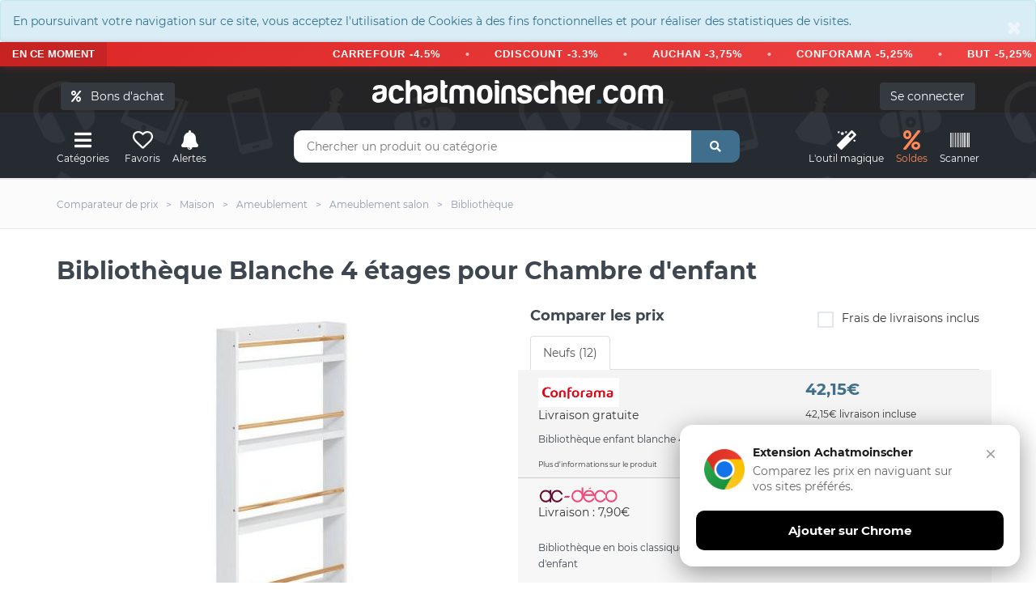

--- FILE ---
content_type: text/html; charset=UTF-8
request_url: https://www.achatmoinscher.com/comparateur-de-prix-Bibliotheque/bibliotheque-blanche-4-etages-pour-chambre-d-enfant.html
body_size: 18283
content:
<!DOCTYPE html><html lang="fr"><head><meta charset="utf-8"><meta http-equiv="X-UA-Compatible" content="IE=edge"><meta name="viewport" content="width=device-width, initial-scale=1"><link rel="shortcut icon" type="image/x-icon" href="/favicon.png" /><title>Bibliothèque Blanche 4 étages pour Chambre d'enfant - Biblioth&egrave;que</title><link rel="canonical" href="https://www.achatmoinscher.com/comparateur-de-prix-Bibliotheque/bibliotheque-blanche-4-etages-pour-chambre-d-enfant.html" /><meta name="description" content="Où acheter Biblioth&egrave;que Blanche 4 &eacute;tages pour Chambre d&#039;enfant pas cher ? On te donne les meilleurs prix du net. Compares les tarifs et achetes moins cher avec AchatMoinscher.com" /><meta property="og:url" content="https://www.achatmoinscher.com/comparateur-de-prix-Bibliotheque/bibliotheque-blanche-4-etages-pour-chambre-d-enfant.html" /><meta property="og:title" content="Bibliothèque Blanche 4 étages pour Chambre d'enfant" /><meta property="og:description" content="Où acheter Biblioth&egrave;que Blanche 4 &eacute;tages pour Chambre d&#039;enfant pas cher ? On te donne les meilleurs prix du net. Compares les tarifs et achetes moins cher avec AchatMoinscher.com" /><meta name="apple-itunes-app" content="app-id=1549452232"><meta name="google-play-app" content="app-id=com.to2i.achatmoinscher">
<meta name="amc-google-auth-auto" content="true">
<link rel="preload" href="/fonts/montserrat-v18-latin-regular.woff2" as="font" type="font/woff2" crossorigin>
<link rel="preload" href="/fonts/montserrat-v18-latin-700.woff2" as="font" type="font/woff2" crossorigin>
<noscript><link rel="stylesheet" type="text/css" href="/allIcon/font/flaticon.css"></noscript>
<link rel="stylesheet" type="text/css" href="/css/2022.css?v=58">
<meta property="og:image" content="https://www.achatmoinscher.com/photoProd/zoom/204/bibliotheque-enfant-4-etageres-blanc-h118-cm--112717658.jpg" />

</head><body >﻿<div style="margin:0" class="alert alert-info " role="alert"><button type="button" class="close" data-dismiss="alert" aria-label="Close"><span aria-hidden="true">&times;</span></button>En poursuivant votre navigation sur ce site, vous acceptez l'utilisation de Cookies à des fins fonctionnelles et pour réaliser des statistiques de visites.</div>
 <div class="bondachat-promo-banner">
        <div class="bondachat-promo-left">
            EN CE MOMENT
        </div>
        <div class="bondachat-scrolling-container">
     
              <div class="bondachat-scrolling-text">
  <form action="/voir_produit.php" method="get" class="bondachat-form" target="_blank">
      <input type="hidden" value="121986" name="bondachat" />
      <button type="submit" class="bondachat-btn">CARREFOUR -4.5%</button>
  </form>
  <span class="bondachat-separator"></span>
  <form action="/voir_produit.php" method="get" class="bondachat-form" target="_blank">
      <input type="hidden" value="121999" name="bondachat" />
      <button type="submit" class="bondachat-btn">CDISCOUNT -3.3%</button>
  </form>
  <span class="bondachat-separator"></span>
  <form action="/voir_produit.php" method="get" class="bondachat-form" target="_blank">
      <input type="hidden" value="121956" name="bondachat" />
      <button type="submit" class="bondachat-btn">AUCHAN -3,75%</button>
  </form>
  <span class="bondachat-separator"></span>
  <form action="/voir_produit.php" method="get" class="bondachat-form" target="_blank">
      <input type="hidden" value="122015" name="bondachat" />
      <button type="submit" class="bondachat-btn">CONFORAMA -5,25%</button>
  </form>
  <span class="bondachat-separator"></span>
  <form action="/voir_produit.php" method="get" class="bondachat-form" target="_blank">
      <input type="hidden" value="121975" name="bondachat" />
      <button type="submit" class="bondachat-btn">BUT -5,25%</button>
  </form>
  <span class="bondachat-separator"></span>
  <form action="/voir_produit.php" method="get" class="bondachat-form" target="_blank">
      <input type="hidden" value="122141" name="bondachat" />
      <button type="submit" class="bondachat-btn">NIKE -5,25%</button>
  </form>
  <span class="bondachat-separator"></span>
  <form action="/voir_produit.php" method="get" class="bondachat-form" target="_blank">
      <input type="hidden" value="122230" name="bondachat" />
      <button type="submit" class="bondachat-btn">YVES ROCHER -7.5%</button>
  </form>
  <span class="bondachat-separator"></span>
  <form action="/voir_produit.php" method="get" class="bondachat-form" target="_blank">
      <input type="hidden" value="122087" name="bondachat" />
      <button type="submit" class="bondachat-btn">KING JOUET -9,75%</button>
  </form>
<span class="bondachat-separator"></span>
  <form action="/voir_produit.php" method="get" class="bondachat-form" target="_blank">
      <input type="hidden" value="0" name="bondachat" />
      <button type="submit" class="bondachat-btn">EGEED -15%</button>
  </form>
</div>
           
        </div>
    </div>


<div id="header">
	
	<div class="container"><div class="row">
		<div class="col-md-12">
				<button class="btn btn-dark cacheMobile" id="bondachat" style="position:absolute;top:20px;left:20px"><i class="fa fa-percent"></i> &nbsp; Bons d'achat</button>
			
				<div id="monCompte">
				<form method="post" action="/mon-compte.php" class="cacheMobile"> <input type="submit" id="connexion" class="btn btn-dark" value="Se connecter" />
</form>
</div>
<div class="header-logo"><a href="/" class="logo">achatmoinscher<span class="red">.</span>com</a></div></div></div><div class="row"><div class="col-md-3 clearfix"><div class="header-ctn header-ctn-left"><div id="viewGowie" onclick="viewGowie()"><a href="#" data-toggle="modal" data-target="#familleModal"><i class="fa fa-bars"></i><span>Catégories</span></a></div>

	<div><a href="#" data-toggle="modal" data-target="#modal_fav" onclick="showFav()"><i class="far fa-heart"></i><span >Favoris</span></a></div><div><a href="#" onclick="goTo('/mon-compte.php?alerte&type=0')"><i class="fas fa-bell"></i><span>Alertes</span></a></div><!--<div class="dropdown"><a href="#" data-toggle="modal" data-target="#modal_compare" onclick="addCompare(0,1)"><i class="fas fa-exchange-alt" ></i><span>Comparateur</span><div class="qty" id="vignetteComp">0</div></a></div>-->

</div></div><div class="col-md-6"><div class="header-search"><form class="form" method="get" action="/recherche.php"><input class="input" id="barre1V2" name="q" placeholder="Chercher un produit ou catégorie" autocomplete="off" value=""><button class="search-btn"><i class="fas fa-search"></i></button></form><div class="autocomp"></div></div></div><div class="col-md-3 clearfix"><div class="header-ctn header-ctn-right">

<div><a href="#" onclick="goTo('/trouver-le-meilleur-prix-pour-un-produit.html')"><i class="fa fa-magic"></i><span>L'outil&nbsp;magique</span></a></div><div><a style="color:#ff8854" href="#" onclick="goTo('/deals.php')"><i class="fa fa-percent"></i><span>Soldes</span></a></div><div><a href="#" onclick="goTo('/scanner.php')"><i class="fa fa-barcode"></i><span>Scanner</span></a></div>
<div class="menu-toggle" onclick="loadCatMobile()"  ><a href="#" id="hamburger"><i class="fa fa-bars"></i><span>Menu</span></a></div>
</div></div></div></div></div><nav id="navigation"><div class="container"><div id="responsive-nav"><ul class="main-nav nav navbar-nav" id="cat-mobile"></ul></div></div></nav><div class="modal fade" id="familleModal" tabindex="-1" role="dialog" aria-labelledby="exampleModalCenterTitle" aria-hidden="true"><div class="modal-dialog modal-xl" role="document"><div class="modal-content"><div class="modal-body" id="gowieWindows"></div></div></div></div><div id="breadcrumb" class="section"><div class="container"><div class="row"><div class="col-md-12"><ul class="breadcrumb-tree"><li class="cacheMobile"><h6><a href="/"><span>Comparateur de prix</span></a></h6></li><li class="cacheMobile"><h6><a href="/comparateur-de-prix-Maison/"><span>Maison</span></a></h6></li><li class="cacheMobile"><h6><a href="/comparateur-de-prix-Ameublement/"><span>Ameublement</span></a></h6></li><li><h6><a href="/comparateur-de-prix-Ameublement-salon/"><span>Ameublement salon</span></a></h6></li><li><h6><a href="/comparateur-de-prix-Bibliotheque/"><span>Biblioth&egrave;que</span></a></h6></li></ul></div></div></div></div><div class="container"><div class="section-title"><h1 class="title select" id="h1">Biblioth&egrave;que Blanche 4 &eacute;tages pour Chambre d&#039;enfant</h1>

</div></div>


<div class="section"><div class="container"><div class="row"><div class="col-md-6"><div class="product-details"></div><div class="col-md-12 imgIco"><img src="/photoProd/zoom/204/bibliotheque-enfant-4-etageres-blanc-h118-cm--112717658.jpg" alt="Biblioth&egrave;que Blanche 4 &eacute;tages pour Chambre d&#039;enfant" />
	
	<div class="blocIco"><div id="coeur2-324634964" onClick="coeur(324634964,0)" class="masque"><i class="far fa-heart iconSelect" data-toggle="tooltip" data-placement="top" title="Retirer des favoris"  ></i><p class="legende">Favoris</p></div><div id="coeur324634964" onClick="coeur(324634964,1)" class=""><i class="far fa-heart" data-toggle="tooltip" data-placement="top" title="Ajouter aux favoris"></i><p class="legende">Favoris</p></div>
		<div class="masque " id="alerte2-3560237549392"><i class="fas fa-bell iconSelect" data-toggle="tooltip" data-placement="top" title="Alerte active" ></i><p class="legende">Alerte prix</p></div>
		<div class="" id="alerte3560237549392" data-toggle="modal" data-target="#modal_alerte3" onclick="openAlerte(324634964)"><i class="fas fa-bell" data-toggle="tooltip" data-placement="top" title="Alerte SMS / Mail" ></i><p class="legende">Alerte prix</p></div>
		<div class="masque" onclick="addCompare(324634964,0)" id="compare2-324634964"><i  class="fas fa-exchange-alt iconSelect" data-toggle="tooltip" data-placement="top" title="Retirer du comparateur de produit" ></i><p class="legende">Comparer</p></div>
		<div class="" data-toggle="modal" data-target="#modal_compare" onclick="addCompare(324634964,1)" id="compare324634964"><i  class="fas fa-exchange-alt" data-toggle="tooltip" data-placement="top" title="Ajouter au comparateur de produit" ></i><p class="legende">Comparer</p></div>
	</div>
	<div class="btn-group">
  <button id="like" class="btn " data-toggle="modal" data-target="#modal_like" onclick="avis(1)"><i class="fas fa-thumbs-up"></i></button>
  <button id="dislike" class="btn " data-toggle="modal" data-target="#modal_like" onclick="avis(0)"><i class="fas fa-thumbs-down"></i></button>
</div>
	<div class="product-details" id="historiquePrix"><h2 id="evolutionSince" class="product-name">Evolution des prix sur 6 mois</h2>
		<div id="chartdiv"></div>
	<p>
		<button class="btn btn-light btn-month"  id="load-1m">1 m.</button>
<button class="btn btn-light btn-month" id="load-3m">3 m.</button>
<button class="btn btn-dark btn-month" id="load-6m">6 m.</button>
<button class="btn btn-light btn-month" id="load-1a">1 a.</button>
<button  class="btn btn-light btn-month" id="load-max">Max</button>
</p><br/>
		<button class="btn btn-danger btn-lg" data-toggle="modal" data-target="#modal_alerte3" onclick="openAlerte(324634964)"><i class="fas fa-bell" ></i> Alerte prix SMS / Mail</button>

		</div></div></div><div class="col-md-6" id="tabBestPrix"><div class="product-details"><div><div class="row">
		
		

		<div class="col-md-12 formClass" id="compare"><h2 class="product-name">Comparer les prix</h2><form method="post"><div class="input-checkbox text-right"><input type="checkbox" id="fdpInclus" /><label for="fdpInclus">Frais de livraisons inclus<span></span></label></div></form></div></div><div id="ajax">

			<ul class="nav nav-tabs myTab" id="myTab324634964" role="tablist">
				<li class="nav-item">
					<a class="nav-link active" id="neuf-tab324634964" data-toggle="tab" href="#neuf324634964" role="tab" aria-controls="neuf" aria-selected="true">Neufs (12)</a>
				</li>
												</ul><div class="tab-content" id="myTabContent"><div class="tab-pane fade " id="neuf324634964" role="tabpanel" aria-labelledby="neuf-tab324634964"><div class="tab-compare"><div class="row pointeur">

	<form method="post" action="/voir_produit.php" target="_blank" class="init" onclick="submit(); $('#signal_5059067').fadeIn(0);"><input type="hidden" value="5059067" name="id" /><div class="col-md-7 col-xs-6"><span class="site"><img  class="lazy" data-src="/logo/200px/conforama-marketplace.png" alt="Conforama marketplace"/></span><br/>
	
	
	Livraison gratuite<br/></div><div class="col-md-5 col-xs-6  prixListe"><p class="prix">42,15€</p><p class="text-dark h6 liv_incl">42,15€ livraison incluse</p></div></form>



<div class="col-md-12 col-xs-12">
<h3 class="titreMarchand">
Biblioth&egrave;que enfant blanche 4 &eacute;tages h 118 cm - atmosphera </h3>



</div>

<div class="col-md-12 col-xs-12 petit" id="detail5059067" onclick="affDetail(5059067)">Plus d'informations sur le produit</div><div class="col-md-12 col-xs-12 masqueDetail" id="affDetail5059067"><p onclick="masqueDetail(5059067)" class="gras">Masquer les détails de l'offre</p><p></p><p>Prix inchangé depuis le 21/10 à 12h31</p></div><div class="col-md-12 col-xs-12 alert alert-light cache" role="alert" id="signal_5059067">Une anomalie sur l'offre ? <span class="text-danger" data-toggle="modal" data-target="#modal_signal" onclick="showError(5059067)">Signaler une erreur</span><button type="button" class="close" data-dismiss="alert" aria-label="Close"><span aria-hidden="true">&times;</span></button></div></div><div class="row pointeur">

	<form method="post" action="/voir_produit.php" target="_blank" class="init" onclick="submit(); $('#signal_452002053').fadeIn(0);"><input type="hidden" value="452002053" name="id" /><div class="col-md-7 col-xs-6"><span class="site"><img  class="lazy" data-src="/logo/200px/ac-deco.jpg" alt="ac-deco"/></span><br/>
	
	
	Livraison  : 7,90€<br/></div><div class="col-md-5 col-xs-6  prixListe"><p class="prix">45,59€</p><p class="text-dark h6 liv_incl">53,49€ livraison incluse</p></div></form>



<div class="col-md-12 col-xs-12">
<h3 class="titreMarchand">
Biblioth&egrave;que en bois classique 4 &eacute;tages - L 55 x P 15 cm x H 112 cm - Mobilier chambre d&#039;enfant</h3>



</div>

<div class="col-md-12 col-xs-12 petit" id="detail452002053" onclick="affDetail(452002053)">Plus d'informations sur le produit</div><div class="col-md-12 col-xs-12 masqueDetail" id="affDetail452002053"><p onclick="masqueDetail(452002053)" class="gras">Masquer les détails de l'offre</p><p></p><p>Prix inchangé depuis le 29/10 à 10h06</p></div><div class="col-md-12 col-xs-12 alert alert-light cache" role="alert" id="signal_452002053">Une anomalie sur l'offre ? <span class="text-danger" data-toggle="modal" data-target="#modal_signal" onclick="showError(452002053)">Signaler une erreur</span><button type="button" class="close" data-dismiss="alert" aria-label="Close"><span aria-hidden="true">&times;</span></button></div></div><div class="row pointeur">

	<form method="post" action="/voir_produit.php" target="_blank" class="init" onclick="submit(); $('#signal_228206880').fadeIn(0);"><input type="hidden" value="228206880" name="id" /><div class="col-md-7 col-xs-6"><span class="site"><img  class="lazy" data-src="/logo/200px/kidinn.PNG" alt="kidinn"/></span><br/>
	
	
	Livraison  : 15,99€<br/></div><div class="col-md-5 col-xs-6  prixListe"><p class="prix">48,49€</p><p class="text-dark h6 liv_incl">64,48€ livraison incluse</p></div></form>



<div class="col-md-12 col-xs-12">
<h3 class="titreMarchand">
Atmosphera &Eacute;tag&egrave;res En Tissu </h3>



</div>

<div class="col-md-12 col-xs-12 petit" id="detail228206880" onclick="affDetail(228206880)">Plus d'informations sur le produit</div><div class="col-md-12 col-xs-12 masqueDetail" id="affDetail228206880"><p onclick="masqueDetail(228206880)" class="gras">Masquer les détails de l'offre</p><p></p><p>Prix inchangé depuis le 19/11 à 10h34</p></div><div class="col-md-12 col-xs-12 alert alert-light cache" role="alert" id="signal_228206880">Une anomalie sur l'offre ? <span class="text-danger" data-toggle="modal" data-target="#modal_signal" onclick="showError(228206880)">Signaler une erreur</span><button type="button" class="close" data-dismiss="alert" aria-label="Close"><span aria-hidden="true">&times;</span></button></div></div><div class="row pointeur">

	<form method="post" action="/voir_produit.php" target="_blank" class="init" onclick="submit(); $('#signal_313549511').fadeIn(0);"><input type="hidden" value="313549511" name="id" /><div class="col-md-7 col-xs-6"><span class="site"><img  class="lazy" data-src="/logo/200px/cdiscount.png" alt="cdiscount"/></span><br/>
	
	
	Livraison gratuite<br/></div><div class="col-md-5 col-xs-6  prixListe"><p class="prix">55,14€</p><p class="text-dark h6 liv_incl">55,14€ livraison incluse</p></div></form>



<div class="col-md-12 col-xs-12">
<h3 class="titreMarchand">
Biblioth&egrave;que enfant 4 &eacute;tag&egrave;res blanc H118cm - Atmosphera createur dinterieur </h3>



</div>


<div class="col-md-12 col-xs-12 alert alert-dark-amc">

	Découvrez nos <b class="text-decoration-underline bondachat" id="121999">bon d'achat Cdiscount</b> (3.37% de remise immédiate)
<br/>

<button class="btn btn-custum btn-youtube"  data-toggle="modal" data-target="#modal_youtube" data-marchand-id="121999" >
    <svg class="youtube-icon" viewBox="0 0 24 24">
        <path d="M23.498 6.186a3.016 3.016 0 0 0-2.122-2.136C19.505 3.545 12 3.545 12 3.545s-7.505 0-9.377.505A3.017 3.017 0 0 0 .502 6.186C0 8.07 0 12 0 12s0 3.93.502 5.814a3.016 3.016 0 0 0 2.122 2.136c1.871.505 9.376.505 9.376.505s7.505 0 9.377-.505a3.015 3.015 0 0 0 2.122-2.136C24 15.93 24 12 24 12s0-3.93-.502-5.814zM9.545 15.568V8.432L15.818 12l-6.273 3.568z"/>
    </svg>
    Comment ça marche
</button>

</div>
<div class="col-md-12 col-xs-12 petit" id="detail313549511" onclick="affDetail(313549511)">Plus d'informations sur le produit</div><div class="col-md-12 col-xs-12 masqueDetail" id="affDetail313549511"><p onclick="masqueDetail(313549511)" class="gras">Masquer les détails de l'offre</p><p> - <span class='valeur'>ATMOSPHERA CR&Eacute;ATEUR D&#039;INT&Eacute;RIEUR </span></p><p>Prix inchangé depuis aujourd'hui à 02h25</p></div><div class="col-md-12 col-xs-12 alert alert-light cache" role="alert" id="signal_313549511">Une anomalie sur l'offre ? <span class="text-danger" data-toggle="modal" data-target="#modal_signal" onclick="showError(313549511)">Signaler une erreur</span><button type="button" class="close" data-dismiss="alert" aria-label="Close"><span aria-hidden="true">&times;</span></button></div></div><div class="row pointeur">

	<form method="post" action="/voir_produit.php" target="_blank" class="init" onclick="submit(); $('#signal_55908148').fadeIn(0);"><input type="hidden" value="55908148" name="id" /><div class="col-md-7 col-xs-6"><span class="site"><img  class="lazy" data-src="/logo/200px/ManoMano.png" alt="ManoMano"/></span><br/>
	
	
	Livraison gratuite<br/></div><div class="col-md-5 col-xs-6  prixListe"><p class="prix">55,57€</p><p class="text-dark h6 liv_incl">55,57€ livraison incluse</p></div></form>



<div class="col-md-12 col-xs-12">
<h3 class="titreMarchand">
Biblioth&egrave;que Classique 4 &Eacute;tages Blanche Atmosphera For Kids</h3>



</div>

<div class="col-md-12 col-xs-12 petit" id="detail55908148" onclick="affDetail(55908148)">Plus d'informations sur le produit</div><div class="col-md-12 col-xs-12 masqueDetail" id="affDetail55908148"><p onclick="masqueDetail(55908148)" class="gras">Masquer les détails de l'offre</p><p></p><p>Prix inchangé depuis aujourd'hui à 01h11</p></div><div class="col-md-12 col-xs-12 alert alert-light cache" role="alert" id="signal_55908148">Une anomalie sur l'offre ? <span class="text-danger" data-toggle="modal" data-target="#modal_signal" onclick="showError(55908148)">Signaler une erreur</span><button type="button" class="close" data-dismiss="alert" aria-label="Close"><span aria-hidden="true">&times;</span></button></div></div><div class="row pointeur">

	<form method="post" action="/voir_produit.php" target="_blank" class="init" onclick="submit(); $('#signal_403887131').fadeIn(0);"><input type="hidden" value="403887131" name="id" /><div class="col-md-7 col-xs-6"><span class="site"><img  class="lazy" data-src="/logo/200px/eBay.webp" alt="eBay"/></span><br/>
	
	
	Livraison  : 19,99€<br/></div><div class="col-md-5 col-xs-6  prixListe"><p class="prix">55,99€</p><p class="text-dark h6 liv_incl">75,98€ livraison incluse</p></div></form>



<div class="col-md-12 col-xs-12">
<h3 class="titreMarchand">
Biblioth&egrave;que Enfant 5 Niveaux &quot;Classic&quot; 118cm Blanc </h3>



</div>

<div class="col-md-12 col-xs-12 petit" id="detail403887131" onclick="affDetail(403887131)">Plus d'informations sur le produit</div><div class="col-md-12 col-xs-12 masqueDetail" id="affDetail403887131"><p onclick="masqueDetail(403887131)" class="gras">Masquer les détails de l'offre</p><p><br/>Vendu par <span >paris-prix 98.2 % de notes positives</span></p><p>Prix inchangé depuis hier à 23h32</p></div><div class="col-md-12 col-xs-12 alert alert-light cache" role="alert" id="signal_403887131">Une anomalie sur l'offre ? <span class="text-danger" data-toggle="modal" data-target="#modal_signal" onclick="showError(403887131)">Signaler une erreur</span><button type="button" class="close" data-dismiss="alert" aria-label="Close"><span aria-hidden="true">&times;</span></button></div></div><div class="row pointeur">

	<form method="post" action="/voir_produit.php" target="_blank" class="init" onclick="submit(); $('#signal_455082068').fadeIn(0);"><input type="hidden" value="455082068" name="id" /><div class="col-md-7 col-xs-6"><span class="site"><img  class="lazy" data-src="/logo/200px/rue-du-commerce-marketplace.PNG" alt="Rue Du Commerce Marketplace"/></span><br/>
	
	
	Livraison  : 19,99€<br/></div><div class="col-md-5 col-xs-6  prixListe"><p class="prix">55,99€</p><p class="text-dark h6 liv_incl">75,98€ livraison incluse</p></div></form>



<div class="col-md-12 col-xs-12">
<h3 class="titreMarchand">
Atmosphera Biblioth&egrave;que 4 &eacute;tag&egrave;res - Blanc</h3>



</div>

<div class="col-md-12 col-xs-12 petit" id="detail455082068" onclick="affDetail(455082068)">Plus d'informations sur le produit</div><div class="col-md-12 col-xs-12 masqueDetail" id="affDetail455082068"><p onclick="masqueDetail(455082068)" class="gras">Masquer les détails de l'offre</p><p></p><p>Prix inchangé depuis aujourd'hui à 03h04</p></div><div class="col-md-12 col-xs-12 alert alert-light cache" role="alert" id="signal_455082068">Une anomalie sur l'offre ? <span class="text-danger" data-toggle="modal" data-target="#modal_signal" onclick="showError(455082068)">Signaler une erreur</span><button type="button" class="close" data-dismiss="alert" aria-label="Close"><span aria-hidden="true">&times;</span></button></div></div><div class="row pointeur">

	<form method="post" action="/voir_produit.php" target="_blank" class="init" onclick="submit(); $('#signal_35719952').fadeIn(0);"><input type="hidden" value="35719952" name="id" /><div class="col-md-7 col-xs-6"><span class="site"><img  class="lazy" data-src="/logo/200px/fnacmarketplacecom.webp" alt="Fnac Marketplace"/></span><br/>
	
	
	Livraison gratuite<br/><span class="delais dispo1">En stock </span></div><div class="col-md-5 col-xs-6  prixListe"><p class="prix">58,90€</p><p class="text-dark h6 liv_incl">58,90€ livraison incluse</p></div></form>



<div class="col-md-12 col-xs-12">
<h3 class="titreMarchand">
Biblioth&egrave;que Enfant Blanche 4 &eacute;tages H 118 cm </h3>



</div>

<div class="col-md-12 col-xs-12 petit" id="detail35719952" onclick="affDetail(35719952)">Plus d'informations sur le produit</div><div class="col-md-12 col-xs-12 masqueDetail" id="affDetail35719952"><p onclick="masqueDetail(35719952)" class="gras">Masquer les détails de l'offre</p><p><br/>Vendu par <span >Family Concept </span></p><p>Prix inchangé depuis aujourd'hui à 02h47</p></div><div class="col-md-12 col-xs-12 alert alert-light cache" role="alert" id="signal_35719952">Une anomalie sur l'offre ? <span class="text-danger" data-toggle="modal" data-target="#modal_signal" onclick="showError(35719952)">Signaler une erreur</span><button type="button" class="close" data-dismiss="alert" aria-label="Close"><span aria-hidden="true">&times;</span></button></div></div><div class="row pointeur">

	<form method="post" action="/voir_produit.php" target="_blank" class="init" onclick="submit(); $('#signal_224236862').fadeIn(0);"><input type="hidden" value="224236862" name="id" /><div class="col-md-7 col-xs-6"><span class="site"><img  class="lazy" data-src="/logo/200px/Darty-MarketPlace.png" alt="Darty MarketPlace"/></span><br/>
	
	
	Livraison gratuite<br/></div><div class="col-md-5 col-xs-6  prixListe"><p class="prix">63,49€</p><p class="text-dark h6 liv_incl">63,49€ livraison incluse</p></div></form>



<div class="col-md-12 col-xs-12">
<h3 class="titreMarchand">
Biblioth&egrave;que Enfant Blanche 4 &eacute;tages H 118 cm </h3>



</div>

<div class="col-md-12 col-xs-12 petit" id="detail224236862" onclick="affDetail(224236862)">Plus d'informations sur le produit</div><div class="col-md-12 col-xs-12 masqueDetail" id="affDetail224236862"><p onclick="masqueDetail(224236862)" class="gras">Masquer les détails de l'offre</p><p><br/>Vendu par <span >Le Depot Bailleul </span></p><p>Prix inchangé depuis aujourd'hui à 02h19</p></div><div class="col-md-12 col-xs-12 alert alert-light cache" role="alert" id="signal_224236862">Une anomalie sur l'offre ? <span class="text-danger" data-toggle="modal" data-target="#modal_signal" onclick="showError(224236862)">Signaler une erreur</span><button type="button" class="close" data-dismiss="alert" aria-label="Close"><span aria-hidden="true">&times;</span></button></div></div><div class="row pointeur">

	<form method="post" action="/voir_produit.php" target="_blank" class="init" onclick="submit(); $('#signal_431678085').fadeIn(0);"><input type="hidden" value="431678085" name="id" /><div class="col-md-7 col-xs-6"><span class="site"><img  class="lazy" data-src="/logo/200px/Vertbaudet.webp" alt="Vertbaudet"/></span><br/>
	
	
	Livraison  : 3,99€<br/></div><div class="col-md-5 col-xs-6  prixListe"><p class="prix">67,99€</p><p class="text-dark h6 liv_incl">71,98€ livraison incluse</p></div></form>



<div class="col-md-12 col-xs-12">
<h3 class="titreMarchand">
Biblioth&egrave;que Enfant Blanc</h3>



</div>


<div class="col-md-12 col-xs-12 alert alert-dark-amc">

	Découvrez nos <b class="text-decoration-underline bondachat" id="122219">bon d'achat Vertbaudet</b> (7.5% de remise immédiate)
<br/>

<button class="btn btn-custum btn-youtube"  data-toggle="modal" data-target="#modal_youtube" data-marchand-id="122219" >
    <svg class="youtube-icon" viewBox="0 0 24 24">
        <path d="M23.498 6.186a3.016 3.016 0 0 0-2.122-2.136C19.505 3.545 12 3.545 12 3.545s-7.505 0-9.377.505A3.017 3.017 0 0 0 .502 6.186C0 8.07 0 12 0 12s0 3.93.502 5.814a3.016 3.016 0 0 0 2.122 2.136c1.871.505 9.376.505 9.376.505s7.505 0 9.377-.505a3.015 3.015 0 0 0 2.122-2.136C24 15.93 24 12 24 12s0-3.93-.502-5.814zM9.545 15.568V8.432L15.818 12l-6.273 3.568z"/>
    </svg>
    Comment ça marche
</button>

</div>
<div class="col-md-12 col-xs-12 petit" id="detail431678085" onclick="affDetail(431678085)">Plus d'informations sur le produit</div><div class="col-md-12 col-xs-12 masqueDetail" id="affDetail431678085"><p onclick="masqueDetail(431678085)" class="gras">Masquer les détails de l'offre</p><p></p><p>Prix inchangé depuis hier à 23h40</p></div><div class="col-md-12 col-xs-12 alert alert-light cache" role="alert" id="signal_431678085">Une anomalie sur l'offre ? <span class="text-danger" data-toggle="modal" data-target="#modal_signal" onclick="showError(431678085)">Signaler une erreur</span><button type="button" class="close" data-dismiss="alert" aria-label="Close"><span aria-hidden="true">&times;</span></button></div></div><div class="row pointeur">

	<form method="post" action="/voir_produit.php" target="_blank" class="init" onclick="submit(); $('#signal_423578277').fadeIn(0);"><input type="hidden" value="423578277" name="id" /><div class="col-md-7 col-xs-6"><span class="site"><img  class="lazy" data-src="/logo/200px/maisonsdumonde.gif" alt="maisonsdumonde"/></span><br/>
	
	
	Livraison gratuite<br/></div><div class="col-md-5 col-xs-6  prixListe"><p class="prix">71,48€</p><p class="text-dark h6 liv_incl">71,48€ livraison incluse</p></div></form>



<div class="col-md-12 col-xs-12">
<h3 class="titreMarchand">
Biblioth&egrave;que blanche 118x55x15cm</h3>



</div>

<div class="col-md-12 col-xs-12 petit" id="detail423578277" onclick="affDetail(423578277)">Plus d'informations sur le produit</div><div class="col-md-12 col-xs-12 masqueDetail" id="affDetail423578277"><p onclick="masqueDetail(423578277)" class="gras">Masquer les détails de l'offre</p><p></p><p>Prix inchangé depuis aujourd'hui à 02h30</p></div><div class="col-md-12 col-xs-12 alert alert-light cache" role="alert" id="signal_423578277">Une anomalie sur l'offre ? <span class="text-danger" data-toggle="modal" data-target="#modal_signal" onclick="showError(423578277)">Signaler une erreur</span><button type="button" class="close" data-dismiss="alert" aria-label="Close"><span aria-hidden="true">&times;</span></button></div></div><div class="row pointeur">

	<form method="post" action="/voir_produit.php" target="_blank" class="init" onclick="submit(); $('#signal_136188331').fadeIn(0);"><input type="hidden" value="136188331" name="id" /><div class="col-md-7 col-xs-6"><span class="site"><img  class="lazy" data-src="/logo/200px/bricomarche.PNG" alt="bricomarche"/></span><br/>
	
	
	Livraison gratuite<br/></div><div class="col-md-5 col-xs-6  prixListe"><p class="prix">77,30€</p><p class="text-dark h6 liv_incl">77,30€ livraison incluse</p></div></form>



<div class="col-md-12 col-xs-12">
<h3 class="titreMarchand">
Biblioth&egrave;que Enfant Blanche 4 &eacute;tages H 118 cm </h3>



</div>

<div class="col-md-12 col-xs-12 petit" id="detail136188331" onclick="affDetail(136188331)">Plus d'informations sur le produit</div><div class="col-md-12 col-xs-12 masqueDetail" id="affDetail136188331"><p onclick="masqueDetail(136188331)" class="gras">Masquer les détails de l'offre</p><p></p><p>Prix inchangé depuis le 05/08 à 21h08</p></div><div class="col-md-12 col-xs-12 alert alert-light cache" role="alert" id="signal_136188331">Une anomalie sur l'offre ? <span class="text-danger" data-toggle="modal" data-target="#modal_signal" onclick="showError(136188331)">Signaler une erreur</span><button type="button" class="close" data-dismiss="alert" aria-label="Close"><span aria-hidden="true">&times;</span></button></div></div><div class="row pointeur"><form method="post" action="/voir_produit.php" target="_blank" class="init" onclick="submit();"><input type="hidden" value="136188331" name="id" /><input type="hidden" value="324634964" name="idEAN" /><input type="hidden" value="" name="amazon" /><div class="col-md-7 col-xs-6"><span class="site"><img  class="lazy" data-src="/logo/200px/amazon.webp" alt="amazon"/></span><br/></div><div class="col-md-5 col-xs-6  prixListe"><p class="prix"></p><p class="text-dark h6">Chercher sur Amazon</p></div></form></div></div></div>
			</div></div></div></div></div></div></div></div>




			<div class="container">
			<br/><br/><br/>
			<h3 class="likeH3"><span class="effect effect2">&nbsp;</span>Economisez sur tous vos achats avec achatmoinscher.com</h3>
			<br/>
<div class="bon-achat-container bon-achat-responsive-mode" id="bon-achat-main-container-9957">
    <div class="bon-achat-carousel-container">
        <div class="bon-achat-carousel-arrow bon-achat-left" onclick="scrollBonAchatCarousel('bon-achat-main-container-9957', -1)">&#8249;</div>
        <div class="bon-achat-carousel-arrow bon-achat-right" onclick="scrollBonAchatCarousel('bon-achat-main-container-9957', 1)">&#8250;</div>
        
        <div class="bon-achat-carousel" id="bon-achat-carousel-7374" data-position="0">
            <!-- Carrefour Card -->
           
                <form  method="get" action="/voir_produit.php" target="_blank" class="init">
                     <div class="bon-achat-card" style="position: relative;">
                        <div class="bon-achat-label bon-achat-label-bestseller">N°1 des ventes</div>
                        <div class="bon-achat-logo-container">
                            <img src="https://logo-bons-achat.b-cdn.net/bonsachat/carrefour.gif" alt="Carrefour" class="bon-achat-logo">
                        </div>
                        <div class="bon-achat-divider"></div>
                        <div class="bon-achat-percentage">4,5% offerts</div>
                        <div class="bon-achat-immediately">immédiatement</div>
                        
                        <input type="hidden" value="121986" name="bondachat" />
                        <button class="bon-achat-btn">J'ACHÈTE</button>
                    
                        <div class="bon-achat-validity">Valable uniquement en magasin</div>
                    </div>
                </form>
            
            
            
             <form  method="get" action="/voir_produit.php" target="_blank" class="init">
                     <div class="bon-achat-card">
                <div class="bon-achat-logo-container">
                    <img src="https://logo-bons-achat.b-cdn.net/bonsachat/cdiscount.gif" alt="Cdiscount" class="bon-achat-logo">
                </div>
                <div class="bon-achat-divider"></div>
                <div class="bon-achat-percentage">3.37% offerts</div>
                <div class="bon-achat-immediately">immédiatement</div>
                
                    <input type="hidden" value="121999" name="bondachat" />
                <button class="bon-achat-btn">J'ACHÈTE</button>
               
                <div class="bon-achat-validity">Valable uniquement en ligne</div>
                </div>
            </form>
            
             <form  method="get" action="/voir_produit.php" target="_blank" class="init">
                     <div class="bon-achat-card" style="position: relative;">
                        
                        <div class="bon-achat-logo-container">
                            <img src="https://logo-bons-achat.b-cdn.net/bonsachat/playstation-store.gif" alt="Playstation Store" class="bon-achat-logo">
                        </div>
                        <div class="bon-achat-divider"></div>
                        <div class="bon-achat-percentage">4.2% offerts</div>
                        <div class="bon-achat-immediately">immédiatement</div>
                        
                        <input type="hidden" value="122162" name="bondachat" />
                        <button class="bon-achat-btn">J'ACHÈTE</button>
                    
                        <div class="bon-achat-validity">Valable uniquement en ligne</div>
                    </div>
                </form>

             <form  method="get" action="/voir_produit.php" target="_blank" class="init">
                     <div class="bon-achat-card">
                <div class="bon-achat-logo-container">
                    <img src="https://logo-bons-achat.b-cdn.net/bonsachat/auchan.gif" alt="Auchan" class="bon-achat-logo">
                </div>
                <div class="bon-achat-divider"></div>
                <div class="bon-achat-percentage">3.75% offerts</div>
                <div class="bon-achat-immediately">immédiatement</div>
                
                    <input type="hidden" value="121956" name="bondachat" />
                <button class="bon-achat-btn">J'ACHÈTE</button>
               
                <div class="bon-achat-validity">Valable en ligne et en magasin</div>
                </div>
            </form>
        </div>
    </div>
</div>

<form class="text-center" method="get" action="/voir_produit.php">
             <button class="btn btn-custum">Découvrir tous nos bons d’achat</button>
             <input type="hidden" name="ba">
             </form>

<script>
// Fonction pour faire défiler le carousel
function scrollBonAchatCarousel(containerId, direction) {
    const container = document.getElementById(containerId);
    const carousel = container.querySelector('.bon-achat-carousel');
    
    // Récupérer la position actuelle
    let currentPosition = parseInt(carousel.getAttribute('data-position') || '0');
    const cardWidth = 270; // card width + gap
    
    // Ne faire défiler que si on est en mode carousel
    if (!container.classList.contains('bon-achat-carousel-mode')) return;
    
    const cardsPerView = Math.floor(carousel.parentElement.clientWidth / cardWidth);
    const maxPosition = carousel.children.length - cardsPerView;
    
    currentPosition += direction;
    
    // Limiter le défilement
    if (currentPosition < 0) {
        currentPosition = 0;
    } else if (currentPosition > maxPosition) {
        currentPosition = maxPosition;
    }
    
    // Stocker la position actuelle
    carousel.setAttribute('data-position', currentPosition);
    
    // Appliquer la transformation
    carousel.style.transform = `translateX(-${currentPosition * cardWidth}px)`;
}

// Initialiser le comportement au redimensionnement de la fenêtre
document.addEventListener('DOMContentLoaded', function() {
    window.addEventListener('resize', function() {
        const containers = document.querySelectorAll('.bon-achat-container');
        containers.forEach(function(container) {
            if (container.classList.contains('bon-achat-carousel-mode')) {
                const carousel = container.querySelector('.bon-achat-carousel');
                carousel.setAttribute('data-position', '0');
                carousel.style.transform = 'translateX(0)';
            }
        });
    });
});
</script> 
<br/><br/>
				<div class="alert alert-info infoPrix" role="alert"><p >Classé 1er Biblioth&egrave;que  du mois de janvier 2026</p><h2 class="likeP">Le meilleur prix  pour Biblioth&egrave;que Blanche 4 &eacute;tages pour Chambre d&#039;enfant est de 42,15€ chez Conforama marketplace d'après notre comparateur de prix.</h2>
				<p>
					Vous avez trouvé <strong>Biblioth&egrave;que Blanche 4 &eacute;tages pour Chambre d&#039;enfant moins cher ailleurs ?</strong>
				    <span data-toggle="modal" data-target="#modal_bp" class="pointeur souligne">Partagez votre bon plan avec notre communauté !</span>
				</p>

				<p>Ce produit est <strong>trop cher</strong> ? N'hésitez pas à créer une <strong>alerte prix</strong> afin de bénéficier <strong>des meilleurs bons plans et réductions</strong> en temps réel.</p>

				<p >AchatMoinsCher compare les offres et promotions de 12 e-boutiques. (Les informations sont actualisées environ 30 fois par jour).</p>
				</div></div><div id="fin"></div><div class="section"><div class="container"><div class="row"><div class="col-md-12"><div class="product-details"><br/><h2 class="product-name fauxH3"><span class="effect effect1">&nbsp;</span>Fiche technique</h2><br/></div><table class="tableauCarac"><tr class="ligne2"><td>Marque</td><td><h3><b>ATMOSPHERA</b></h3></td></tr><tr class="ligne1"><td>Catégorie</td><td><h3 class="likeP"><b>Biblioth&egrave;que</b></h3></td></tr><tr class="ligne2"><td>Produit mis en ligne le </td><td><p class="likeP"><b>11/08/2021</b></p></td></tr><tr class="ligne1"><td>Code EAN</td><td><b><p class="likeP">3560237549392</b></p></td></tr></li></table><br/><br/></div></div></div>
<div class="container"><div class="row"><div class="col-md-12 redaction"><br/><div class="alert alert-light"><br/><p class="likeH3 gras"><span class="effect effect1">&nbsp;</span>Description du produit</p><br/>La bibliothèque Atmosphera for kids est un meuble esthétique et pratique, parfait pour créer un espace dédié à la lecture ou à la détente dans une chambre d'enfant. Faite de fibre de bois et de pin, cette bibliothèque à 4 niveaux est ludique et élégante. Elle est idéale pour ranger des livres, des puzzles ou pour exposer des jouets. Cette bibliothèque est bien pensée, équipée de barres contrastées qui empêchent les objets de tomber des étagères, elle est conçue pour être utilisée par un enfant. Elle offre 4 étagères pour bien ranger les affaires, les livres, les jouets, les objets de décoration, etc. Elle mesure L.55 x P.15 x H.118cm et est de couleur blanche. Elle est fabriquée en MDF et pèse 7,5 kg. Elle est à monter soi-même et est sous garantie constructeur. <br />
<br />
Cette bibliothèque est disponible chez plusieurs vendeurs, tels que Kidinn, Babygloo, Declikdeco.com, Fnac Marketplace, ManoMano, Cdiscount, Amazon-Marketplace, Conforama Marketplace, Darty MarketPlace, Bricomarche, Bricorama et eBay. Les descriptions de chaque vendeur sont similaires, mais chacun met en avant certains détails. Par exemple, Kidinn souligne que la bibliothèque est équipée de barres contrastées pour empêcher les objets de tomber des étagères, tandis que Babygloo précise que la bibliothèque est munie de barres qui évitent aux objets de tomber des étagères et qu'elle est pensée pour être utilisée par un enfant. <br />
<br />
Declikdeco.com met en avant le fait que cette bibliothèque est l'espace de rangement idéal pour la chambre d'enfant, tandis que Fnac Marketplace souligne que la bibliothèque est disponible sur leur site, ainsi que d'autres produits de puériculture. ManoMano précise que la bibliothèque est en bois MDF et de couleur blanche, tandis que Cdiscount met en avant leur expédition rapide et soignée depuis la région parisienne. <br />
<br />
Amazon-Marketplace, Conforama Marketplace, Darty MarketPlace, Bricomarche, Bricorama et eBay ont tous des descriptions similaires, mentionnant les dimensions, la matière de la structure et de la barre, le fait qu'elle est à monter soi-même et son poids. <br />
<br />
En résumé, la bibliothèque Atmosphera for kids est un meuble pratique et esthétique, idéal pour ranger les affaires, les livres, les jouets et les objets de décoration dans une chambre d'enfant. Elle est disponible chez plusieurs vendeurs, avec des descriptions similaires mais chacun mettant en avant certains détails.</div></div></div></div>
<div class="modal fade text-center" id="rdvModal" tabindex="-1" role="dialog" aria-labelledby="rdvModalLabel" aria-hidden="true" >
	<div class="modal-dialog modal-xl" role="document">
		<div class="modal-content">
			<div class="modal-header">
				<p class="likeH3 modal-title" id="exampleModalLabel">Prendre rendez-vous<button type="button" class="close" data-dismiss="modal" aria-label="Close"><span aria-hidden="true">&times;</span></button></p></div><div class="modal-rdv-body"></div></div></div></div>
<div class="modal fade " id="modal_bp" tabindex="-1" role="dialog" aria-labelledby="modal_bp" aria-hidden="true" ><div class="modal-dialog modal-lg" role="document"><div class="modal-content"><div class="modal-header text-center"><p class="likeH3 modal-title" style="color:#fff">Votre bon plan Biblioth&egrave;que Blanche 4 &eacute;tages pour Chambre d&#039;enfant pas cher<button type="button" class="close" data-dismiss="modal" aria-label="Close"><span aria-hidden="true">&times;</span></button></p></div><div class="modal-body text-center">
<p>Vous avez trouvé une <strong>offre neuve</strong> moins chère (moins de 42.15€) pour le produit "Biblioth&egrave;que Blanche 4 &eacute;tages pour Chambre d&#039;enfant" ? Partagez-la aux autres acheteurs !</p>
<form method="post">
	<p>
		<input class="form-control validate" type="url" placeholder="Lien du bon plan" name="bp_url" required>
	</p>
	<p>
		<input class="form-control validate" type="number" step="0.01" placeholder="Prix (en €)" name="bp_prix" required>
	</p>
	<p>
		<input class="form-control validate" type="number" step="0.01" placeholder="Frais de port en € (facultatif)" name="bp_port">
	</p>
	<p>
		<textarea class="form-control validate" placeholder="Une remarque ou un code promo ? (faculatif)" name="bp_text"></textarea> 
	</p>
	<div class="alert alert-info text-left">
		L'offre doit être exactement la même que le produit référencé sur le comparateur de prix (même couleur, même marque, mêmes caractéristiques). Dans le cas contraire, celle-ci ne sera malheureusement pas ajoutée dans la liste de comparaison.
	</div>
	
	<div class="g-recaptcha" data-sitekey="6LdlUcYlAAAAAOoVoKdGc84_XYCz3h_7PNwHQ0C7"></div>

	<p>
		<input type="submit" class="btn btn-custum" value="Poster"> 
	</p>
</form>

</div></div></div></div><div class="modal fade " id="modal_avis_client" tabindex="-1" role="dialog" aria-labelledby="modal_avis_client" aria-hidden="true" ><div class="modal-dialog modal-lg" role="document"><div class="modal-content"><div class="modal-header text-center"><p class="likeH3 modal-title" style="color:#fff">Votre avis compte plus que tout !<button type="button" class="close" data-dismiss="modal" aria-label="Close"><span aria-hidden="true">&times;</span></button></p></div><div id="zoneAvisClient" class="modal-body text-center">
</div></div></div></div>

<div class="modal fade " id="modal_like" tabindex="-1" role="dialog" aria-labelledby="modal_like" aria-hidden="true" ><div class="modal-dialog modal-lg" role="document"><div class="modal-content"><div class="modal-header text-center"><p class="likeH3 modal-title" style="color:#fff">Votre avis compte plus que tout !<button type="button" class="close" data-dismiss="modal" aria-label="Close"><span aria-hidden="true">&times;</span></button></p></div><div id="zoneAvis" class="modal-body text-center">
</div></div></div></div>
<div class="modal fade" id="modal_youtube" tabindex="-1" role="dialog" aria-labelledby="modal_like" aria-hidden="true">
    <div class="modal-dialog modal-lg" role="document">
        <div class="modal-content">
            <div class="modal-header text-center">
                <p class="likeH3 modal-title" style="color:#fff">Comment fonctionne les bons d'achat remisés
                    <button type="button" class="close" data-dismiss="modal" aria-label="Close">
                        <span aria-hidden="true">&times;</span>
                    </button>
                </p>
            </div>
            <div class="modal-body text-center">
                <!-- Vidéo YouTube Short -->
                <div class="youtube-container">
    <div class="youtube-aspect"></div>
    <iframe id="youtubeVideo" class="youtube-iframe" 
            src="" 
            allow="accelerometer; autoplay; clipboard-write; encrypted-media; gyroscope; picture-in-picture" 
            allowfullscreen>
    </iframe>
</div>
                <button class="btn btn-custum bondachat btnProfite" id="">J'en profite</button>
            </div>
        </div>
    </div>
</div>
<br/><br/><br/><div class="section"><div class="container"><div class="row"><div class="col-md-12"><div class="product-details"><p class="product-name fauxH3"><span class="effect effect1">&nbsp;</span>Produits similaires</p></div></div><div class="col-md-12"><div class="row"><div class="col-md-3 col-xs-6 nopadding"><div class="product">
		<div class="product-img">

						<img src="/img/lazy.png" data-src="https://www.achatmoinscher.com/photoProd/zoom/607/-eacute-tagere-3-niveaux-en-bambou-veritable-911794_1.jpg" alt="&Eacute;tag&egrave;re de salle de bain 3 niveaux en Bambou et Bois Blanc H 80 cm" onclick=" goTo('/comparateur-de-prix-Bibliotheque/etagere-de-salle-de-bain-3-niveaux-en-bambou-et-bois-blanc-h-80-cm.html');" class="pointeur lazy">
			
			<div class="product-label">			</div>
		</div>


		
			<div class="product-body"><p class="product-category limit_1">4 e-boutiques</p><h4 class="product-name">			<a  " href="/comparateur-de-prix-Bibliotheque/etagere-de-salle-de-bain-3-niveaux-en-bambou-et-bois-blanc-h-80-cm.html" >&Eacute;tag&egrave;re de salle de bain 3 niveaux en Bambou et Bois Blanc H 80 cm</a></h4><p class="product-price">32,99€</p>

			
			<div class="product-btns"><button class="masque iconSelect" onclick="coeur(113719510,0)" id="coeur2-113719510"><i class="far fa-heart"></i><span class="tooltipp">Retirer des favoris</span></button><button class="" onclick="coeur(113719510,1)" id="coeur113719510"><i class="far fa-heart"></i><span class="tooltipp"  >Ajouter au favoris</span></button><button class="masque iconSelect" id="alerte2-3560238517635"><i class="fas fa-bell"></i><span class="tooltipp">Alerte active</span></button><button class="" id="alerte3560238517635" data-toggle="modal" data-target="#modal_alerte3" onclick="openAlerte(113719510)"><i class="fas fa-bell"></i><span class="tooltipp">Alerte SMS / Mail</span></button><button class="masque iconSelect"  onclick="addCompare(113719510,0)" id="compare2-113719510"><i class="fas fa-exchange-alt"></i><span class="tooltipp">Retirer du comparateur de produit</span></button><button class="" data-toggle="modal" data-target="#modal_compare" onclick="addCompare(113719510,1)" id="compare113719510"><i class="fas fa-exchange-alt"></i><span class="tooltipp">Ajouter au comparateur de produit</span></button></div></div></div></div><div class="col-md-3 col-xs-6 nopadding"><div class="product">
		<div class="product-img">

						<img src="/img/lazy.png" data-src="https://www.achatmoinscher.com/photoProd/zoom/1507/vasagle-meuble-de-rangement-eacute-tag-egrave-re-rangement-4-niveaux-210794013.jpg" alt="VASAGLE &Eacute;tag&egrave;re &eacute;chelle &agrave; 4 niveaux industriel, Marron Rustique + Noir" onclick=" goTo('/comparateur-de-prix-Bibliotheque/vasagle-etagere-echelle-a-4-niveaux-industriel-marron-rustique-noir.html');" class="pointeur lazy">
			
			<div class="product-label">			</div>
		</div>


		
			<div class="product-body"><p class="product-category limit_1">5 e-boutiques</p><h4 class="product-name">			<a  " href="/comparateur-de-prix-Bibliotheque/vasagle-etagere-echelle-a-4-niveaux-industriel-marron-rustique-noir.html" >VASAGLE &Eacute;tag&egrave;re &eacute;chelle &agrave; 4 niveaux industriel, Marron Rustique + Noir</a></h4><p class="product-price">52,99€</p>

			
			<div class="product-btns"><button class="masque iconSelect" onclick="coeur(264813620,0)" id="coeur2-264813620"><i class="far fa-heart"></i><span class="tooltipp">Retirer des favoris</span></button><button class="" onclick="coeur(264813620,1)" id="coeur264813620"><i class="far fa-heart"></i><span class="tooltipp"  >Ajouter au favoris</span></button><button class="masque iconSelect" id="alerte2-6955880334094"><i class="fas fa-bell"></i><span class="tooltipp">Alerte active</span></button><button class="" id="alerte6955880334094" data-toggle="modal" data-target="#modal_alerte3" onclick="openAlerte(264813620)"><i class="fas fa-bell"></i><span class="tooltipp">Alerte SMS / Mail</span></button><button class="masque iconSelect"  onclick="addCompare(264813620,0)" id="compare2-264813620"><i class="fas fa-exchange-alt"></i><span class="tooltipp">Retirer du comparateur de produit</span></button><button class="" data-toggle="modal" data-target="#modal_compare" onclick="addCompare(264813620,1)" id="compare264813620"><i class="fas fa-exchange-alt"></i><span class="tooltipp">Ajouter au comparateur de produit</span></button></div></div></div></div><div class="col-md-3 col-xs-6 nopadding"><div class="product">
		<div class="product-img">

						<img src="/img/lazy.png" data-src="https://www.achatmoinscher.com/photoProd/zoom/607/etagere-3-niveaux-acier-chrome-verre-trempe-kinik-939561_1.jpg" alt="Paris Prix - &eacute;tag&egrave;re 3 Niveaux Carr&eacute;e eliot 77cm Transparent" onclick=" goTo('/comparateur-de-prix-Bibliotheque/paris-prix-etagere-3-niveaux-carree-eliot-77cm-transparent.html');" class="pointeur lazy">
			
			<div class="product-label">			</div>
		</div>


		
			<div class="product-body"><p class="product-category limit_1">3 e-boutiques</p><h4 class="product-name">			<a  " href="/comparateur-de-prix-Bibliotheque/paris-prix-etagere-3-niveaux-carree-eliot-77cm-transparent.html" >Paris Prix - &eacute;tag&egrave;re 3 Niveaux Carr&eacute;e eliot 77cm Transparent</a></h4><p class="product-price">83,99€</p>

			
			<div class="product-btns"><button class="masque iconSelect" onclick="coeur(125002257,0)" id="coeur2-125002257"><i class="far fa-heart"></i><span class="tooltipp">Retirer des favoris</span></button><button class="" onclick="coeur(125002257,1)" id="coeur125002257"><i class="far fa-heart"></i><span class="tooltipp"  >Ajouter au favoris</span></button><button class="masque iconSelect" id="alerte2-4001070902399"><i class="fas fa-bell"></i><span class="tooltipp">Alerte active</span></button><button class="" id="alerte4001070902399" data-toggle="modal" data-target="#modal_alerte3" onclick="openAlerte(125002257)"><i class="fas fa-bell"></i><span class="tooltipp">Alerte SMS / Mail</span></button><button class="masque iconSelect"  onclick="addCompare(125002257,0)" id="compare2-125002257"><i class="fas fa-exchange-alt"></i><span class="tooltipp">Retirer du comparateur de produit</span></button><button class="" data-toggle="modal" data-target="#modal_compare" onclick="addCompare(125002257,1)" id="compare125002257"><i class="fas fa-exchange-alt"></i><span class="tooltipp">Ajouter au comparateur de produit</span></button></div></div></div></div><div class="col-md-3 col-xs-6 nopadding"><div class="product">
		<div class="product-img">

						<img src="/img/lazy.png" data-src="https://www.achatmoinscher.com/photoProd/zoom/2309/meuble-etagere-salle-de-bain-arquee-en-bambou-3-niveaux-23297675.jpg" alt="Five &Eacute;tag&egrave;re arqu&eacute;e bambou 3 niveaux" onclick=" goTo('/comparateur-de-prix-Bibliotheque/five-etagere-arquee-bambou-3-niveaux.html');" class="pointeur lazy">
			
			<div class="product-label">			</div>
		</div>


		
			<div class="product-body"><p class="product-category limit_1">2 e-boutiques</p><h4 class="product-name">			<a  " href="/comparateur-de-prix-Bibliotheque/five-etagere-arquee-bambou-3-niveaux.html" >Five &Eacute;tag&egrave;re arqu&eacute;e bambou 3 niveaux</a></h4><p class="product-price">31,50€</p>

			
			<div class="product-btns"><button class="masque iconSelect" onclick="coeur(113756814,0)" id="coeur2-113756814"><i class="far fa-heart"></i><span class="tooltipp">Retirer des favoris</span></button><button class="" onclick="coeur(113756814,1)" id="coeur113756814"><i class="far fa-heart"></i><span class="tooltipp"  >Ajouter au favoris</span></button><button class="masque iconSelect" id="alerte2-3560238466391"><i class="fas fa-bell"></i><span class="tooltipp">Alerte active</span></button><button class="" id="alerte3560238466391" data-toggle="modal" data-target="#modal_alerte3" onclick="openAlerte(113756814)"><i class="fas fa-bell"></i><span class="tooltipp">Alerte SMS / Mail</span></button><button class="masque iconSelect"  onclick="addCompare(113756814,0)" id="compare2-113756814"><i class="fas fa-exchange-alt"></i><span class="tooltipp">Retirer du comparateur de produit</span></button><button class="" data-toggle="modal" data-target="#modal_compare" onclick="addCompare(113756814,1)" id="compare113756814"><i class="fas fa-exchange-alt"></i><span class="tooltipp">Ajouter au comparateur de produit</span></button></div></div></div></div><div class="col-md-3 col-xs-6 nopadding"><div class="product">
		<div class="product-img">

						<img src="/img/lazy.png" data-src="https://www.achatmoinscher.com/photoProd/zoom/3015/bibliotheque-de-television-mobile-avec-4-comparti-30147743.jpg" alt="Biblioth&egrave;que/meuble tv blanc 36 x 30 x 143 cm agglom&eacute;r&eacute;" onclick=" goTo('/comparateur-de-prix-Bibliotheque/bibliotheque-meuble-tv-blanc-36-x-30-x-143-cm-agglomere.html');" class="pointeur lazy">
			
			<div class="product-label">			</div>
		</div>


		
			<div class="product-body"><p class="product-category limit_1">6 e-boutiques</p><h4 class="product-name">			<a  " href="/comparateur-de-prix-Bibliotheque/bibliotheque-meuble-tv-blanc-36-x-30-x-143-cm-agglomere.html" >Biblioth&egrave;que/meuble tv blanc 36 x 30 x 143 cm agglom&eacute;r&eacute;</a></h4><p class="product-price">43,52€</p>

			
			<div class="product-btns"><button class="masque iconSelect" onclick="coeur(284176747,0)" id="coeur2-284176747"><i class="far fa-heart"></i><span class="tooltipp">Retirer des favoris</span></button><button class="" onclick="coeur(284176747,1)" id="coeur284176747"><i class="far fa-heart"></i><span class="tooltipp"  >Ajouter au favoris</span></button><button class="masque iconSelect" id="alerte2-8719883673059"><i class="fas fa-bell"></i><span class="tooltipp">Alerte active</span></button><button class="" id="alerte8719883673059" data-toggle="modal" data-target="#modal_alerte3" onclick="openAlerte(284176747)"><i class="fas fa-bell"></i><span class="tooltipp">Alerte SMS / Mail</span></button><button class="masque iconSelect"  onclick="addCompare(284176747,0)" id="compare2-284176747"><i class="fas fa-exchange-alt"></i><span class="tooltipp">Retirer du comparateur de produit</span></button><button class="" data-toggle="modal" data-target="#modal_compare" onclick="addCompare(284176747,1)" id="compare284176747"><i class="fas fa-exchange-alt"></i><span class="tooltipp">Ajouter au comparateur de produit</span></button></div></div></div></div><div class="col-md-3 col-xs-6 nopadding"><div class="product">
		<div class="product-img">

						<img src="/img/lazy.png" data-src="https://www.achatmoinscher.com/photoProd/zoom/3015/bibliotheque-de-television-mobile-avec-4-comparti-11536299.jpg" alt="Vidaxl biblioth&egrave;que/meuble tv noir 36 x 30 x 143 cm agglom&eacute;r&eacute; 800145" onclick=" goTo('/comparateur-de-prix-Bibliotheque/vidaxl-bibliotheque-meuble-tv-noir-36-x-30-x-143-cm-agglomere-800145.html');" class="pointeur lazy">
			
			<div class="product-label">			</div>
		</div>


		
			<div class="product-body"><p class="product-category limit_1">6 e-boutiques</p><h4 class="product-name">			<a  " href="/comparateur-de-prix-Bibliotheque/vidaxl-bibliotheque-meuble-tv-noir-36-x-30-x-143-cm-agglomere-800145.html" >Vidaxl biblioth&egrave;que/meuble tv noir 36 x 30 x 143 cm agglom&eacute;r&eacute; 800145</a></h4><p class="product-price">51,26€</p>

			
			<div class="product-btns"><button class="masque iconSelect" onclick="coeur(284176748,0)" id="coeur2-284176748"><i class="far fa-heart"></i><span class="tooltipp">Retirer des favoris</span></button><button class="" onclick="coeur(284176748,1)" id="coeur284176748"><i class="far fa-heart"></i><span class="tooltipp"  >Ajouter au favoris</span></button><button class="masque iconSelect" id="alerte2-8719883673066"><i class="fas fa-bell"></i><span class="tooltipp">Alerte active</span></button><button class="" id="alerte8719883673066" data-toggle="modal" data-target="#modal_alerte3" onclick="openAlerte(284176748)"><i class="fas fa-bell"></i><span class="tooltipp">Alerte SMS / Mail</span></button><button class="masque iconSelect"  onclick="addCompare(284176748,0)" id="compare2-284176748"><i class="fas fa-exchange-alt"></i><span class="tooltipp">Retirer du comparateur de produit</span></button><button class="" data-toggle="modal" data-target="#modal_compare" onclick="addCompare(284176748,1)" id="compare284176748"><i class="fas fa-exchange-alt"></i><span class="tooltipp">Ajouter au comparateur de produit</span></button></div></div></div></div></div></div></div></div></div><br/><br/><br/><div class="section"><div class="container"><div class="row"><div class="col-md-12"><div class="product-details"><p class="product-name fauxH3" id="avis"><span class="effect effect1">&nbsp;</span>Commentaires et avis</p></div></div><div class="col-md-12"><div class="row">

<div class="alert alert-light txt_article">



<br/>


    <p class="likeH3">Ajouter un commentaire sur le produit<br/>
    <textarea placeholder="Votre évaluation et votre commentaire doivent porter exclusivement sur le produit (qualité, facilité de mise en service, clarté des instructions, durabilité, etc.) et non sur le service (livraison, installation, service après-vente, etc.).

Avant publication, notre équipe se réserve le droit de corriger toute erreur orthographique ou de syntaxe dans votre avis." style="height:230px" class="form-control" name="commentaire_avis_produit" required="required"  onClick="window.location.href='/mon-compte.php?retour=324634964';">Pour écrire un commentaire, vous devez être connecté à votre compte achatmoinscher.com, pour y accéder, cliquez ici.</textarea>
  </p>
  </div>
</div></div></div></div></div>
	<br/><br/><br/><div class="section"><div class="container"><div class="row"><div class="col-md-12"><div class="product-details"><h2 class="product-name fauxH3"><span class="effect effect1">&nbsp;</span>Top 8 des ventes* Biblioth&egrave;que en janvier 2026 </h2></div></div><div class="col-md-12"><div class="row"><div class="col-md-3 col-xs-6 nopadding"><div class="product">
		<div class="product-img">

						<img src="/img/lazy.png" data-src="https://www.achatmoinscher.com/photoProd/zoom/204/bibliotheque-enfant-4-etageres-blanc-h118-cm--112717658.jpg" alt="Biblioth&egrave;que Blanche 4 &eacute;tages pour Chambre d&#039;enfant" onclick=" goTo('/comparateur-de-prix-Bibliotheque/bibliotheque-blanche-4-etages-pour-chambre-d-enfant.html');" class="pointeur lazy">
			
			<div class="product-label">			</div>
		</div>


		
			<div class="product-body"><p class="product-category limit_1">12 e-boutiques</p><h4 class="product-name">			<a  " href="/comparateur-de-prix-Bibliotheque/bibliotheque-blanche-4-etages-pour-chambre-d-enfant.html" >Biblioth&egrave;que Blanche 4 &eacute;tages pour Chambre d&#039;enfant</a></h4><p class="product-price">42,15€</p>

			
			<div class="product-btns"><button class="masque iconSelect" onclick="coeur(324634964,0)" id="coeur2-324634964"><i class="far fa-heart"></i><span class="tooltipp">Retirer des favoris</span></button><button class="" onclick="coeur(324634964,1)" id="coeur324634964"><i class="far fa-heart"></i><span class="tooltipp"  >Ajouter au favoris</span></button><button class="masque iconSelect" id="alerte2-3560237549392"><i class="fas fa-bell"></i><span class="tooltipp">Alerte active</span></button><button class="" id="alerte3560237549392" data-toggle="modal" data-target="#modal_alerte3" onclick="openAlerte(324634964)"><i class="fas fa-bell"></i><span class="tooltipp">Alerte SMS / Mail</span></button><button class="masque iconSelect"  onclick="addCompare(324634964,0)" id="compare2-324634964"><i class="fas fa-exchange-alt"></i><span class="tooltipp">Retirer du comparateur de produit</span></button><button class="" data-toggle="modal" data-target="#modal_compare" onclick="addCompare(324634964,1)" id="compare324634964"><i class="fas fa-exchange-alt"></i><span class="tooltipp">Ajouter au comparateur de produit</span></button></div></div></div></div><div class="col-md-3 col-xs-6 nopadding"><div class="product">
		<div class="product-img">

						<img src="/img/lazy.png" data-src="https://www.achatmoinscher.com/photoProd/zoom/1507/inter-link-vitrine-murale-pour-objets-de-collection-ndash-armoire--209716743.jpg" alt="Vitrine murale pour miniatures 5 niveaux bois h&ecirc;tre clair Colec" onclick=" goTo('/comparateur-de-prix-Bibliotheque/vitrine-murale-pour-miniatures-5-niveaux-bois-hetre-clair-colec.html');" class="pointeur lazy">
			
			<div class="product-label">			</div>
		</div>


		
			<div class="product-body"><p class="product-category limit_1">6 e-boutiques</p><h4 class="product-name">			<a  " href="/comparateur-de-prix-Bibliotheque/vitrine-murale-pour-miniatures-5-niveaux-bois-hetre-clair-colec.html" >Vitrine murale pour miniatures 5 niveaux bois h&ecirc;tre clair Colec</a></h4><p class="product-price">59,95€</p>

			
			<div class="product-btns"><button class="masque iconSelect" onclick="coeur(1653003,0)" id="coeur2-1653003"><i class="far fa-heart"></i><span class="tooltipp">Retirer des favoris</span></button><button class="" onclick="coeur(1653003,1)" id="coeur1653003"><i class="far fa-heart"></i><span class="tooltipp"  >Ajouter au favoris</span></button><button class="masque iconSelect" id="alerte2-4010340998765"><i class="fas fa-bell"></i><span class="tooltipp">Alerte active</span></button><button class="" id="alerte4010340998765" data-toggle="modal" data-target="#modal_alerte3" onclick="openAlerte(1653003)"><i class="fas fa-bell"></i><span class="tooltipp">Alerte SMS / Mail</span></button><button class="masque iconSelect"  onclick="addCompare(1653003,0)" id="compare2-1653003"><i class="fas fa-exchange-alt"></i><span class="tooltipp">Retirer du comparateur de produit</span></button><button class="" data-toggle="modal" data-target="#modal_compare" onclick="addCompare(1653003,1)" id="compare1653003"><i class="fas fa-exchange-alt"></i><span class="tooltipp">Ajouter au comparateur de produit</span></button></div></div></div></div><div class="col-md-3 col-xs-6 nopadding"><div class="product">
		<div class="product-img">

						<img src="/img/lazy.png" data-src="https://www.achatmoinscher.com/photoProd/zoom/3015/homcom-tagere-rangement-cd-dvd-meuble-de-rangement-pour-1116--30808150.jpg" alt="Biblioth&egrave;que &eacute;tag&egrave;re 1,02L x 0,24l x 1,95H m marron" onclick=" goTo('/comparateur-de-prix-Bibliotheque/bibliotheque-etagere-1-02l-x-0-24l-x-1-95h-m-marron.html');" class="pointeur lazy">
			
			<div class="product-label">			</div>
		</div>


		
			<div class="product-body"><p class="product-category limit_1">3 e-boutiques</p><h4 class="product-name">			<a  " href="/comparateur-de-prix-Bibliotheque/bibliotheque-etagere-1-02l-x-0-24l-x-1-95h-m-marron.html" >Biblioth&egrave;que &eacute;tag&egrave;re 1,02L x 0,24l x 1,95H m marron</a></h4><p class="product-price">138,90€</p>

			
			<div class="product-btns"><button class="masque iconSelect" onclick="coeur(253571244,0)" id="coeur2-253571244"><i class="far fa-heart"></i><span class="tooltipp">Retirer des favoris</span></button><button class="" onclick="coeur(253571244,1)" id="coeur253571244"><i class="far fa-heart"></i><span class="tooltipp"  >Ajouter au favoris</span></button><button class="masque iconSelect" id="alerte2-3662970025260"><i class="fas fa-bell"></i><span class="tooltipp">Alerte active</span></button><button class="" id="alerte3662970025260" data-toggle="modal" data-target="#modal_alerte3" onclick="openAlerte(253571244)"><i class="fas fa-bell"></i><span class="tooltipp">Alerte SMS / Mail</span></button><button class="masque iconSelect"  onclick="addCompare(253571244,0)" id="compare2-253571244"><i class="fas fa-exchange-alt"></i><span class="tooltipp">Retirer du comparateur de produit</span></button><button class="" data-toggle="modal" data-target="#modal_compare" onclick="addCompare(253571244,1)" id="compare253571244"><i class="fas fa-exchange-alt"></i><span class="tooltipp">Ajouter au comparateur de produit</span></button></div></div></div></div><div class="col-md-3 col-xs-6 nopadding"><div class="product">
		<div class="product-img">

						<img src="/img/lazy.png" data-src="https://www.achatmoinscher.com/photoProd/zoom/204/bibliotheque-blanche-vaisselier-blanc-6-porte-hellip--3567248_2.jpg" alt="Vaisselier Blanc 6 Portes Coulissantes" onclick=" goTo('/comparateur-de-prix-Bibliotheque/vaisselier-blanc-6-portes-coulissantes.html');" class="pointeur lazy">
			
			<div class="product-label">			</div>
		</div>


		
			<div class="product-body"><p class="product-category limit_1">5 e-boutiques</p><h4 class="product-name">			<a  " href="/comparateur-de-prix-Bibliotheque/vaisselier-blanc-6-portes-coulissantes.html" >Vaisselier Blanc 6 Portes Coulissantes</a></h4><p class="product-price">1 199,99€</p>

			
			<div class="product-btns"><button class="masque iconSelect" onclick="coeur(165422944,0)" id="coeur2-165422944"><i class="far fa-heart"></i><span class="tooltipp">Retirer des favoris</span></button><button class="" onclick="coeur(165422944,1)" id="coeur165422944"><i class="far fa-heart"></i><span class="tooltipp"  >Ajouter au favoris</span></button><button class="masque iconSelect" id="alerte2-3484534084601"><i class="fas fa-bell"></i><span class="tooltipp">Alerte active</span></button><button class="" id="alerte3484534084601" data-toggle="modal" data-target="#modal_alerte3" onclick="openAlerte(165422944)"><i class="fas fa-bell"></i><span class="tooltipp">Alerte SMS / Mail</span></button><button class="masque iconSelect"  onclick="addCompare(165422944,0)" id="compare2-165422944"><i class="fas fa-exchange-alt"></i><span class="tooltipp">Retirer du comparateur de produit</span></button><button class="" data-toggle="modal" data-target="#modal_compare" onclick="addCompare(165422944,1)" id="compare165422944"><i class="fas fa-exchange-alt"></i><span class="tooltipp">Ajouter au comparateur de produit</span></button></div></div></div></div><div class="col-md-3 col-xs-6 nopadding"><div class="product">
		<div class="product-img">

						<img src="/img/lazy.png" data-src="https://www.achatmoinscher.com/photoProd/zoom/1548/toilinux-etagere-bibliotheque-design-bois-barce-l-1-153395531.jpg" alt="Etag&egrave;re biblioth&egrave;que design bois Barce - 101 x 22 x 132 - Blanc" onclick=" goTo('/comparateur-de-prix-Bibliotheque/etagere-bibliotheque-design-bois-barce-101-x-22-x-132-blanc.html');" class="pointeur lazy">
			
			<div class="product-label">			</div>
		</div>


		
			<div class="product-body"><p class="product-category limit_1">5 e-boutiques</p><h4 class="product-name">			<a  " href="/comparateur-de-prix-Bibliotheque/etagere-bibliotheque-design-bois-barce-101-x-22-x-132-blanc.html" >Etag&egrave;re biblioth&egrave;que design bois Barce - 101 x 22 x 132 - Blanc</a></h4><p class="product-price">119,00€</p>

			
			<div class="product-btns"><button class="masque iconSelect" onclick="coeur(304296082,0)" id="coeur2-304296082"><i class="far fa-heart"></i><span class="tooltipp">Retirer des favoris</span></button><button class="" onclick="coeur(304296082,1)" id="coeur304296082"><i class="far fa-heart"></i><span class="tooltipp"  >Ajouter au favoris</span></button><button class="masque iconSelect" id="alerte2-8681875276701"><i class="fas fa-bell"></i><span class="tooltipp">Alerte active</span></button><button class="" id="alerte8681875276701" data-toggle="modal" data-target="#modal_alerte3" onclick="openAlerte(304296082)"><i class="fas fa-bell"></i><span class="tooltipp">Alerte SMS / Mail</span></button><button class="masque iconSelect"  onclick="addCompare(304296082,0)" id="compare2-304296082"><i class="fas fa-exchange-alt"></i><span class="tooltipp">Retirer du comparateur de produit</span></button><button class="" data-toggle="modal" data-target="#modal_compare" onclick="addCompare(304296082,1)" id="compare304296082"><i class="fas fa-exchange-alt"></i><span class="tooltipp">Ajouter au comparateur de produit</span></button></div></div></div></div><div class="col-md-3 col-xs-6 nopadding"><div class="product">
		<div class="product-img">

						<img src="/img/lazy.png" data-src="https://www.achatmoinscher.com/photoProd/zoom/2309/actual-diffusion-alsace-bibliotheque-4-portes-plaquee-me-23291919_1.jpg" alt="Beaux Meubles Pas Chers Biblioth&egrave;que 4 Portes Merisier" onclick=" goTo('/comparateur-de-prix-Bibliotheque/beaux-meubles-pas-chers-bibliotheque-4-portes-merisier.html');" class="pointeur lazy">
			
			<div class="product-label">			</div>
		</div>


		
			<div class="product-body"><p class="product-category limit_1">6 e-boutiques</p><h4 class="product-name">			<a  " href="/comparateur-de-prix-Bibliotheque/beaux-meubles-pas-chers-bibliotheque-4-portes-merisier.html" >Beaux Meubles Pas Chers Biblioth&egrave;que 4 Portes Merisier</a></h4><p class="product-price">559,00€</p>

			
			<div class="product-btns"><button class="masque iconSelect" onclick="coeur(130328091,0)" id="coeur2-130328091"><i class="far fa-heart"></i><span class="tooltipp">Retirer des favoris</span></button><button class="" onclick="coeur(130328091,1)" id="coeur130328091"><i class="far fa-heart"></i><span class="tooltipp"  >Ajouter au favoris</span></button><button class="masque iconSelect" id="alerte2-3484537202002"><i class="fas fa-bell"></i><span class="tooltipp">Alerte active</span></button><button class="" id="alerte3484537202002" data-toggle="modal" data-target="#modal_alerte3" onclick="openAlerte(130328091)"><i class="fas fa-bell"></i><span class="tooltipp">Alerte SMS / Mail</span></button><button class="masque iconSelect"  onclick="addCompare(130328091,0)" id="compare2-130328091"><i class="fas fa-exchange-alt"></i><span class="tooltipp">Retirer du comparateur de produit</span></button><button class="" data-toggle="modal" data-target="#modal_compare" onclick="addCompare(130328091,1)" id="compare130328091"><i class="fas fa-exchange-alt"></i><span class="tooltipp">Ajouter au comparateur de produit</span></button></div></div></div></div><div class="col-md-3 col-xs-6 nopadding"><div class="product">
		<div class="product-img">

						<img src="/img/lazy.png" data-src="https://www.achatmoinscher.com/photoProd/zoom/1507/vasagle-meuble-de-rangement-eacute-tag-egrave-re-rangement-4-niveaux-210794013.jpg" alt="VASAGLE &Eacute;tag&egrave;re &eacute;chelle &agrave; 4 niveaux industriel, Marron Rustique + Noir" onclick=" goTo('/comparateur-de-prix-Bibliotheque/vasagle-etagere-echelle-a-4-niveaux-industriel-marron-rustique-noir.html');" class="pointeur lazy">
			
			<div class="product-label">			</div>
		</div>


		
			<div class="product-body"><p class="product-category limit_1">5 e-boutiques</p><h4 class="product-name">			<a  " href="/comparateur-de-prix-Bibliotheque/vasagle-etagere-echelle-a-4-niveaux-industriel-marron-rustique-noir.html" >VASAGLE &Eacute;tag&egrave;re &eacute;chelle &agrave; 4 niveaux industriel, Marron Rustique + Noir</a></h4><p class="product-price">52,99€</p>

			
			<div class="product-btns"><button class="masque iconSelect" onclick="coeur(264813620,0)" id="coeur2-264813620"><i class="far fa-heart"></i><span class="tooltipp">Retirer des favoris</span></button><button class="" onclick="coeur(264813620,1)" id="coeur264813620"><i class="far fa-heart"></i><span class="tooltipp"  >Ajouter au favoris</span></button><button class="masque iconSelect" id="alerte2-6955880334094"><i class="fas fa-bell"></i><span class="tooltipp">Alerte active</span></button><button class="" id="alerte6955880334094" data-toggle="modal" data-target="#modal_alerte3" onclick="openAlerte(264813620)"><i class="fas fa-bell"></i><span class="tooltipp">Alerte SMS / Mail</span></button><button class="masque iconSelect"  onclick="addCompare(264813620,0)" id="compare2-264813620"><i class="fas fa-exchange-alt"></i><span class="tooltipp">Retirer du comparateur de produit</span></button><button class="" data-toggle="modal" data-target="#modal_compare" onclick="addCompare(264813620,1)" id="compare264813620"><i class="fas fa-exchange-alt"></i><span class="tooltipp">Ajouter au comparateur de produit</span></button></div></div></div></div><div class="col-md-3 col-xs-6 nopadding"><div class="product">
		<div class="product-img">

						<img src="/img/lazy.png" data-src="https://www.achatmoinscher.com/photoProd/zoom/607/vitrine-2-portes-vitrees-plaquee-merisier-1709335_1.jpg" alt="Beaux Meubles Pas Chers - Vitrine 2 Portes Vitr&eacute;es plaqu&eacute;e Merisier" onclick=" goTo('/comparateur-de-prix-Bibliotheque/beaux-meubles-pas-chers-vitrine-2-portes-vitrees-plaquee-merisier.html');" class="pointeur lazy">
			
			<div class="product-label">			</div>
		</div>


		
			<div class="product-body"><p class="product-category limit_1">3 e-boutiques</p><h4 class="product-name">			<a  " href="/comparateur-de-prix-Bibliotheque/beaux-meubles-pas-chers-vitrine-2-portes-vitrees-plaquee-merisier.html" >Beaux Meubles Pas Chers - Vitrine 2 Portes Vitr&eacute;es plaqu&eacute;e Merisier</a></h4><p class="product-price">269,99€</p>

			
			<div class="product-btns"><button class="masque iconSelect" onclick="coeur(130500181,0)" id="coeur2-130500181"><i class="far fa-heart"></i><span class="tooltipp">Retirer des favoris</span></button><button class="" onclick="coeur(130500181,1)" id="coeur130500181"><i class="far fa-heart"></i><span class="tooltipp"  >Ajouter au favoris</span></button><button class="masque iconSelect" id="alerte2-3484536705207"><i class="fas fa-bell"></i><span class="tooltipp">Alerte active</span></button><button class="" id="alerte3484536705207" data-toggle="modal" data-target="#modal_alerte3" onclick="openAlerte(130500181)"><i class="fas fa-bell"></i><span class="tooltipp">Alerte SMS / Mail</span></button><button class="masque iconSelect"  onclick="addCompare(130500181,0)" id="compare2-130500181"><i class="fas fa-exchange-alt"></i><span class="tooltipp">Retirer du comparateur de produit</span></button><button class="" data-toggle="modal" data-target="#modal_compare" onclick="addCompare(130500181,1)" id="compare130500181"><i class="fas fa-exchange-alt"></i><span class="tooltipp">Ajouter au comparateur de produit</span></button></div></div></div></div></div></div></div><br/><br/><div class="alert alert-light">(*) Ce calcul de pertinence est extrait de plusieurs statistiques notamment du nombre de fois où un article est recherché, mis en favoris ou comparé. Nous supposons donc qu'un article très recherché est forcément plus vendu. Pour rappel, notre comparateur ne vend pas directement les produits.</div></div></div><div class="container-fluid"><p class="info">Les différentes informations affichées sur AchatMoinsCher, en particulier les prix, frais et délais de livraison proviennent directement des boutiques en ligne. Ces informations peuvent changer plusieurs fois par jour sur les sites e-marchand, il se peut donc qu’un tarif affiché sur notre site soit différent de celui affiché sur la boutique en ligne. Le prix réel d’achat est celui que vous trouverez sur site web du marchand. AchatMoinsCher ne se tient pas responsable des éventuelles différences de prix et travail de jour en jour à être le plus réactif possible sur la mise à jour des informations de ventes</p></div><div class="modal fade " id="modal_signal" tabindex="-1" role="dialog" aria-labelledby="myModalLabel" aria-hidden="true" ><div class="modal-dialog modal-xl" role="document"><div class="modal-content"><div class="modal-header text-center"><p class="likeH3 modal-title ">Cette offre contient une erreur<button type="button" class="close" data-dismiss="modal" aria-label="Close"><span aria-hidden="true">&times;</span></button></p></div><div class="modal-body text-center" id="zone_error"></div></div></div></div><!-- Popup Extension -->
    <div id="ext-amc-popup">
        <div class="ext-amc-header">
            <div class="ext-amc-header-content">
                <div class="ext-amc-icon">
                    <img id="ext-amc-browser-icon" src="" alt="Browser logo">
                </div>
                <div class="ext-amc-title-wrapper">
                    <div class="ext-amc-title">Extension Achatmoinscher</div>
                    <div class="ext-amc-subtitle">Comparez les prix en naviguant sur vos sites préférés.</div>
                </div>
            </div>
            <button class="ext-amc-close" id="ext-amc-close-btn" aria-label="Fermer">
                <svg viewBox="0 0 24 24" xmlns="http://www.w3.org/2000/svg">
                    <path d="M19 6.41L17.59 5 12 10.59 6.41 5 5 6.41 10.59 12 5 17.59 6.41 19 12 13.41 17.59 19 19 17.59 13.41 12z"/>
                </svg>
            </button>
        </div>
        
        <div class="ext-amc-body">
            <a href="#" id="ext-amc-install-link" class="ext-amc-install-btn" target="_blank" rel="noopener noreferrer">
                <span id="ext-amc-btn-text">Ajouter sur Chrome</span>
            </a>
        </div>
    </div>

<div class="notif" id="notifFav">Produit ajouté aux favoris</div><div class="notif" id="notifFav2">Produit retiré des favoris</div><div class="notif" id="notifAlerte">Produit retiré des alertes</div><div class="notif" id="notifAlerte2">Alerte activée</div><div class="notif" id="notifComp">Produit ajouté au comparateur</div><div class="notif" id="notifComp2">Produit retiré du comparateur</div><div class="modal fade " id="modal_compare" tabindex="-1" role="dialog" aria-labelledby="myModalLabel" aria-hidden="true"><div class="modal-dialog modal-xl" role="document"><div class="modal-content "><div class="modal-header text-center"><p class="likeH3 modal-title w-100 font-weight-bold">Comparateur de produit<button type="button" class="close" data-dismiss="modal" aria-label="Close"><span aria-hidden="true">&times;</span></button></p></div><div class="modal-body"><div id="zoneComp"></div></div></div></div></div><div class="modal fade " id="modal_fav" tabindex="-1" role="dialog" aria-labelledby="myModalLabel" aria-hidden="true" ><div class="modal-dialog modal-xl" role="document"><div class="modal-content"><div class="modal-header text-center"><p class="likeH3 modal-title ">Mes favoris<button type="button" class="close" data-dismiss="modal" aria-label="Close"><span aria-hidden="true">&times;</span></button></p></div><div class="modal-body"><div id="zoneFav"></div></div></div></div></div><div class="modal fade" id="modal_alerte3" tabindex="-1" role="dialog" aria-labelledby="myModalLabel" aria-hidden="true"><div class="modal-dialog modal-lg" role="document" id="zoneAlerte"></div></div><div class="modal fade" id="modal_alerte2" tabindex="-1" role="dialog" aria-labelledby="exampleModalLabel" aria-hidden="true" ><div class="modal-dialog modal-xl" role="document"><div class="modal-content"><div class="modal-header"><p class="likeH3 modal-title" id="exampleModalLabel">Mes alertes<button type="button" class="close" data-dismiss="modal" aria-label="Close"><span aria-hidden="true">&times;</span></button></p></div><div class="modal-body"><div id="zonePrix"></div></div></div></div></div>
<footer id="footer"><div class="section"><div class="container"><div class="row"><div class="col-md-12 col-xs-12"><div class="footer"><p class="footer-title">Achat moins cher</p><p>Achatmoinscher vous permet de trouver le vendeur le moins cher sur internet parmi nos 2500 e-boutiques partenaires et plus de 100 millions de produits. Les informations de vente sont actualisées environ 30 fois par jour et proviennent des boutiques en ligne, achat moins cher ne se tient pas responsable des éventuelles erreurs indiquées sur notre site.</p></div></div>
	<div class="clearfix visible-xs"></div><div class="col-md-6 col-xs-6"><div class="footer"><p class="footer-title">Informations</p><ul class="footer-links"><li class="pointeur" onclick="goTo('/a-propos.php')">A propos</li><li class="pointeur" onclick="goTo('/ils-parlent-de-nous.php')">Ils parlent de nous</li><li class="pointeur" onclick="goTo('/contactez-nous.php')">Contactez notre équipe</li><li class="pointeur" onclick="goTo('/recrutement.php')">Offre d'emploi</li><li class="pointeur" onclick="goTo('/mentions-legales.php')">Mentions légales</li><li class="pointeur" onclick="goTo('/categories.php')">Nos catégories</li></ul></div></div><div class="col-md-6 col-xs-6"><div class="footer"><p class="footer-title">Services</p><ul class="footer-links"><li class="pointeur" onclick="goTo('/blog/')">Le blog</li><li class="pointeur" data-toggle="modal" data-target="#modal_fav" onclick="showFav()">Mes favoris</li><li class="pointeur" data-toggle="modal" data-target="#modal_alerte2" onclick="showAlerte()">Mes alertes</li><li class="pointeur" data-toggle="modal" data-target="#modal_compare" onclick="addCompare(0,1)">Mon comparateur de produits</li><li class="pointeur" onclick="goTo('/business.php')">Inscrivez votre boutique</li></ul></div></div></div></div></div><div id="bottom-footer" class="section"><div class="container"><div class="row"><div class="col-md-12 text-center"><br/><div class="ilsparlent pointeur"  onclick="goTo('/ils-parlent-de-nous.php')"><p class="likeH3">La presse parle de nous</p><img class="lazy" alt="m6" src="/img/lazy.png" data-src="/img/M6.png" height="35px" width="auto"> <img class="lazy" alt="rmc" src="/img/lazy.png" data-src="/img/rmc.png" height="35px" width="auto"> <img class="lazy" alt="20minutes" src="/img/lazy.png" data-src="/img/20minutes.png" height="35px" width="auto"> <img class="lazy" alt="Cherie-fm" src="/img/lazy.png" data-src="/img/cherie-fm.png" height="35px" width="auto"> <img class="lazy" src="/img/lazy.png" data-src="/img/midilibre.png" alt="Midilibre" height="35px" width="auto"></a> <img class="lazy" alt="lepoint" src="/img/lazy.png" data-src="/img/le-point.png" height="35px" width="auto"> <img class="lazy" alt="challenges" src="/img/lazy.png" data-src="/img/challenges.png" height="35px" width="auto"> <img class="lazy" alt="lalsace" src="/img/lazy.png" data-src="/img/lalsace.png" height="35px" width="auto"> <img class="lazy" alt="dna" src="/img/lazy.png" data-src="/img/dna.png" height="35px" width="auto"> <img class="lazy" src="/img/lazy.png" data-src="/img/radins.png" alt="radin.com" height="35px" width="auto"><img class="lazy" src="/img/lazy.png" data-src="/img/forbes.jpg" alt="Forbes" height="35px" width="auto"></div><p class="copyright">Copyright Achatmoinscher &copy; 2026 Tous droits réservés</p>
</div></div></div></div></footer><script async src="https://www.googletagmanager.com/gtag/js?id=G-YG9PY0P6KP"></script><script src='https://www.google.com/recaptcha/api.js?hl=fr'></script>
<script>
  window.dataLayer = window.dataLayer || [];
  function gtag(){dataLayer.push(arguments);}
  gtag('js', new Date());

  gtag('config', 'G-YG9PY0P6KP');



</script><script src="/js/jquery.min.js"></script><script src="/js/bootstrap.min.js"></script><script src="/js/amc.js?v=58"></script><script src="/js/lazy.js"></script><script src="/js/amc_graph.js"></script>
<script src="/js/connexion.js"></script>
<script>

am5.ready(function() {
    var root = am5.Root.new("chartdiv");
    root.setThemes([
        am5themes_Animated.new(root)
    ]);
    root.dateFormatter.setAll({
        dateFormat: "yyyy",
        dateFields: ["valueX"]
    });
    
    var data = [{"date":"2025-07-23","value":42.15},{"date":"2025-07-24","value":42.15},{"date":"2025-07-25","value":41.84},{"date":"2025-07-26","value":42.15},{"date":"2025-07-27","value":42.15},{"date":"2025-07-28","value":42.15},{"date":"2025-07-29","value":42.15},{"date":"2025-07-30","value":42.15},{"date":"2025-07-31","value":42.15},{"date":"2025-08-01","value":42.15},{"date":"2025-08-02","value":42.15},{"date":"2025-08-03","value":42.15},{"date":"2025-08-04","value":42.15},{"date":"2025-08-05","value":42.15},{"date":"2025-08-06","value":42.15},{"date":"2025-08-07","value":42.15},{"date":"2025-08-08","value":42.15},{"date":"2025-08-09","value":42.15},{"date":"2025-08-10","value":42.15},{"date":"2025-08-11","value":42.15},{"date":"2025-08-12","value":42.13},{"date":"2025-08-13","value":42.15},{"date":"2025-08-14","value":42.15},{"date":"2025-08-15","value":42.15},{"date":"2025-08-16","value":42.15},{"date":"2025-08-17","value":41.68},{"date":"2025-08-18","value":42.15},{"date":"2025-08-19","value":42.15},{"date":"2025-08-20","value":42.15},{"date":"2025-08-21","value":42.15},{"date":"2025-08-22","value":42.15},{"date":"2025-08-23","value":42.15},{"date":"2025-08-24","value":42.15},{"date":"2025-08-25","value":42.15},{"date":"2025-08-26","value":42.15},{"date":"2025-08-27","value":42.15},{"date":"2025-08-28","value":42.15},{"date":"2025-08-29","value":45.58},{"date":"2025-08-30","value":46.86},{"date":"2025-08-31","value":47.03},{"date":"2025-09-01","value":42.15},{"date":"2025-09-02","value":40.58},{"date":"2025-09-03","value":42.15},{"date":"2025-09-04","value":42.15},{"date":"2025-09-05","value":42.15},{"date":"2025-09-06","value":42.15},{"date":"2025-09-07","value":42.15},{"date":"2025-09-08","value":42.15},{"date":"2025-09-09","value":42.15},{"date":"2025-09-10","value":42.15},{"date":"2025-09-11","value":42.15},{"date":"2025-09-12","value":42.15},{"date":"2025-09-13","value":42.15},{"date":"2025-09-14","value":42.15},{"date":"2025-09-15","value":42.15},{"date":"2025-09-16","value":42.15},{"date":"2025-09-17","value":42.15},{"date":"2025-09-18","value":42.15},{"date":"2025-09-19","value":42.15},{"date":"2025-09-20","value":42.15},{"date":"2025-09-21","value":42.15},{"date":"2025-09-22","value":42.15},{"date":"2025-09-23","value":42.15},{"date":"2025-09-24","value":42.15},{"date":"2025-09-25","value":42.15},{"date":"2025-09-26","value":42.15},{"date":"2025-09-27","value":42.15},{"date":"2025-09-28","value":42.15},{"date":"2025-09-29","value":42.15},{"date":"2025-09-30","value":42.15},{"date":"2025-10-01","value":42.15},{"date":"2025-10-02","value":42.15},{"date":"2025-10-03","value":42.15},{"date":"2025-10-04","value":42.15},{"date":"2025-10-05","value":42.15},{"date":"2025-10-06","value":42.15},{"date":"2025-10-07","value":42.15},{"date":"2025-10-08","value":42.15},{"date":"2025-10-09","value":42.15},{"date":"2025-10-10","value":42.15},{"date":"2025-10-11","value":42.15},{"date":"2025-10-12","value":42.15},{"date":"2025-10-13","value":42.15},{"date":"2025-10-14","value":42.15},{"date":"2025-10-15","value":42.15},{"date":"2025-10-16","value":42.15},{"date":"2025-10-17","value":42.15},{"date":"2025-10-18","value":42.15},{"date":"2025-10-19","value":42.15},{"date":"2025-10-20","value":42.15},{"date":"2025-10-21","value":42.15},{"date":"2025-10-22","value":42.15},{"date":"2025-10-23","value":42.15},{"date":"2025-10-24","value":42.15},{"date":"2025-10-25","value":42.15},{"date":"2025-10-26","value":42.15},{"date":"2025-10-27","value":41.83},{"date":"2025-10-28","value":42.15},{"date":"2025-10-29","value":42.15},{"date":"2025-10-30","value":42.15},{"date":"2025-10-31","value":42.15},{"date":"2025-11-01","value":42.15},{"date":"2025-11-02","value":42.15},{"date":"2025-11-03","value":42.15},{"date":"2025-11-04","value":42.15},{"date":"2025-11-05","value":42.15},{"date":"2025-11-06","value":42.15},{"date":"2025-11-07","value":42.15},{"date":"2025-11-08","value":42.15},{"date":"2025-11-09","value":42.15},{"date":"2025-11-10","value":42.15},{"date":"2025-11-11","value":42.15},{"date":"2025-11-12","value":42.15},{"date":"2025-11-13","value":42.15},{"date":"2025-11-14","value":42.15},{"date":"2025-11-15","value":42.15},{"date":"2025-11-16","value":42.15},{"date":"2025-11-17","value":42.15},{"date":"2025-11-18","value":42.15},{"date":"2025-11-19","value":42.15},{"date":"2025-11-20","value":42.15},{"date":"2025-11-21","value":42.15},{"date":"2025-11-22","value":42.15},{"date":"2025-11-23","value":42.15},{"date":"2025-11-24","value":42.15},{"date":"2025-11-25","value":42.15},{"date":"2025-11-26","value":42.15},{"date":"2025-11-27","value":42.15},{"date":"2025-11-28","value":42.15},{"date":"2025-11-29","value":42.15},{"date":"2025-11-30","value":42.15},{"date":"2025-12-01","value":42.15},{"date":"2025-12-02","value":42.15},{"date":"2025-12-03","value":42.15},{"date":"2025-12-04","value":42.15},{"date":"2025-12-05","value":42.15},{"date":"2025-12-06","value":42.15},{"date":"2025-12-07","value":42.15},{"date":"2025-12-08","value":42.15},{"date":"2025-12-09","value":42.15},{"date":"2025-12-10","value":42.15},{"date":"2025-12-11","value":42.15},{"date":"2025-12-12","value":42.15},{"date":"2025-12-13","value":42.15},{"date":"2025-12-14","value":42.15},{"date":"2025-12-15","value":42.15},{"date":"2025-12-16","value":42.15},{"date":"2025-12-17","value":42.15},{"date":"2025-12-18","value":42.15},{"date":"2025-12-19","value":42.15},{"date":"2025-12-20","value":42.15},{"date":"2025-12-21","value":42.15},{"date":"2025-12-22","value":42.15},{"date":"2025-12-23","value":42.15},{"date":"2025-12-24","value":42.15},{"date":"2025-12-25","value":42.15},{"date":"2025-12-26","value":42.15},{"date":"2025-12-27","value":42.15},{"date":"2025-12-28","value":42.15},{"date":"2025-12-29","value":42.15},{"date":"2025-12-30","value":42.15},{"date":"2025-12-31","value":42.15},{"date":"2026-01-01","value":42.15},{"date":"2026-01-02","value":42.15},{"date":"2026-01-03","value":42.15},{"date":"2026-01-04","value":42.15},{"date":"2026-01-05","value":42.15},{"date":"2026-01-06","value":42.15},{"date":"2026-01-07","value":42.15},{"date":"2026-01-08","value":42.15},{"date":"2026-01-09","value":42.15},{"date":"2026-01-10","value":42.15},{"date":"2026-01-11","value":42.15},{"date":"2026-01-12","value":42.15},{"date":"2026-01-13","value":42.15},{"date":"2026-01-14","value":42.15},{"date":"2026-01-15","value":42.15},{"date":"2026-01-16","value":42.15},{"date":"2026-01-17","value":42.15},{"date":"2026-01-18","value":42.15}];
    
    var chart = root.container.children.push(am5xy.XYChart.new(root, {
        focusable: true,
        panX: true,
        panY: true,
        wheelX: "none",
        wheelY: "none",
        pinchZoomX: true,
        paddingRight: 0,
   
    paddingLeft: 0
    }));
    
    var easing = am5.ease.linear;
    
    var xAxis = chart.xAxes.push(am5xy.DateAxis.new(root, {
        maxDeviation: 0.1,
        groupData: false,
        baseInterval: {
            timeUnit: "day",
            count: 1
        },
        renderer: am5xy.AxisRendererX.new(root, {}),
        tooltip: am5.Tooltip.new(root, {}),
    }));
    
    var yAxis = chart.yAxes.push(am5xy.ValueAxis.new(root, {
        maxDeviation: 0.2,
        numberFormat: "#'€'",
        renderer: am5xy.AxisRendererY.new(root, {})
    }));
    
    var series = chart.series.push(am5xy.LineSeries.new(root, {
        minBulletDistance: 10,
        connect: false,
        xAxis: xAxis,
        yAxis: yAxis,
        valueYField: "value",
        valueXField: "date",
        stroke: am5.color('#5491b5'),
        fill: am5.color('#4a7f9f'),
        tooltip: am5.Tooltip.new(root, {
            pointerOrientation: "horizontal",
            labelText: "{valueY} €"
        })
    }));
    
    series.fills.template.setAll({
        fillOpacity: 0.3,
        visible: true
    });
    
    series.strokes.template.setAll({
        strokeWidth: 2
    });
    
    series.data.processor = am5.DataProcessor.new(root, {
        dateFormat: "yyyy-MM-dd",
        dateFields: ["date"]
    });
    
    series.data.setAll(data);
    
    series.bullets.push(function() {
        var circle = am5.Circle.new(root, {
            radius: 2,
            fill: root.interfaceColors.get("background"),
            stroke: series.get("fill"),
            strokeWidth: 2
        });
    
        return am5.Bullet.new(root, {
            sprite: circle
        });
    });
    
    var cursor = chart.set("cursor", am5xy.XYCursor.new(root, {
        xAxis: xAxis,
        behavior: "none"
    }));
    
    cursor.lineY.set("visible", false);
    
   
    
    chart.appear(1000, 100);

 
 
    function updateChart(newData) {
        series.data.clear();
        series.data.setAll(newData);
    }
    
    
    function loadNewData(nbDays) {

    	$(".btn-month").removeClass("btn-dark");

    	switch (nbDays) {
		  case 30:
		  	$("#evolutionSince").html("Evolution des prix depuis 1 mois");
		    $("#load-1m").addClass("btn-dark");
		    break;
		  case 90:
		  $("#evolutionSince").html("Evolution des prix depuis 3 mois");
		    $("#load-3m").addClass("btn-dark");
		    break;
		  case 180:
		  $("#evolutionSince").html("Evolution des prix depuis 6 mois");
		    $("#load-6m").addClass("btn-dark");
		    break;
		  case 365:
		  $("#evolutionSince").html("Evolution des prix depuis 1 an");
		    $("#load-1a").addClass("btn-dark");
		    break;
		  case 1000:
		  $("#evolutionSince").html("Evolution des prix depuis le 11/08/2021");
		    $("#load-max").addClass("btn-dark");
		    break;
  		default:
    		$("#load-6m").addClass("btn-dark");
		}

        $.ajax({
            url: '/image.php',
            method: 'POST',
            data: {
                graph: nbDays,
                prod: 324634964,
                bestPrix: 42.15            },
            success: function(response) {
                //console.log(response);
                updateChart(response);
            },
            error: function(error) {
                console.error("Erreur lors du chargement des données : " + error);
            }
        });
    }
    
$("#load-1m").on("click", function() {loadNewData(30);});
$("#load-3m").on("click", function() {loadNewData(90);});
$("#load-6m").on("click", function() {loadNewData(180);});
$("#load-1a").on("click", function() {loadNewData(365);});
$("#load-max").on("click", function() {loadNewData(1000);});

});
</script>
<script>



	
function cptLike(id_client)
		{
			$.ajax({url:"/",type:"POST",data:"cptLike="+id_client,dataType:"html",success:function(t,a){$("#jaime_"+id_client).html(t);}});
		}
function cptDislike(id_client)
		{
			$.ajax({url:"/",type:"POST",data:"cptDislike="+id_client,dataType:"html",success:function(t,a){$("#jaimepas_"+id_client).html(t);}});
		}	

	function avisClient(id_client,jaime)
		{
			$.ajax({url:"/",type:"POST",data:"avisClient="+id_client+"&jaime="+jaime+"&prod=324634964",dataType:"html",success:function(t,a){$("#zoneAvisClient").html(t);if(jaime==1){cptLike(id_client);}else{cptDislike(id_client);}}});
		}

	function avis(jaime)
		{
						if(jaime==1){$('#like').addClass('active');}else{$('#dislike').addClass('active');}
						$.ajax({url:"/",type:"POST",data:"avis=1&jaime="+jaime+"&prod=324634964",dataType:"html",success:function(t,a){$("#zoneAvis").html(t);}});
		}		

var pageencour=window.location.href;
	if(pageencour.indexOf("#occasion")!=-1)
	{
		var neufOccas=2;
	}
	else{
		var neufOccas=1;
	}
	function affDetail(a){$("#detail"+a).fadeOut(0),$("#affDetail"+a).fadeIn(100)}function masqueDetail(a){$("#affDetail"+a).fadeOut(0),$("#detail"+a).fadeIn(100)}function showError(r){$.ajax({url:"/comparateur-de-prix-Bibliotheque/bibliotheque-blanche-4-etages-pour-chambre-d-enfant.html",type:"POST",data:"showError="+r,dataType:"html",success:function(r,o){$("#zone_error").html(r)}})}function sendError(t,r){txt="",5==r&&(txt=$("#other").val()),$.ajax({url:"/comparateur-de-prix-Bibliotheque/bibliotheque-blanche-4-etages-pour-chambre-d-enfant.html",type:"POST",data:"sendError="+t+"&type="+r+"&txt="+txt,dataType:"html",success:function(t,r){$("#zone_error").html(t)}})}var tri=1;


function showBa(id) {
    const url = `https://www.achatmoinscher.com/voir_produit.php?bondachat=${id}`;
    window.open(url, '_blank');
}

	$(document).ready(function(){


	// Option simple qui fonctionne à coup sûr
$('#modal_youtube').on('hidden.bs.modal', function () {
    document.getElementById('youtubeVideo').src = '';
});

// Remettre la vidéo quand on ouvre la modal
$('#modal_youtube').on('shown.bs.modal', function () {
    document.getElementById('youtubeVideo').src = 'https://www.youtube.com/embed/cuCHCHmVAZ4?autoplay=1&rel=0&enablejsapi=1&hd=1&vq=hd1080';
});

// Récupérer l'ID marchand quand on clique sur un bouton YouTube
$('.btn-youtube').on('click', function() {
    var marchandId = $(this).data('marchand-id');
    if (marchandId) {

    	console.log(marchandId);
        $('.btnProfite').attr('id', marchandId);
    }
});



    const buttons = document.querySelectorAll('.bondachat');
   
    buttons.forEach(button => {
        button.addEventListener('click', function() {
            showBa(this.id);
        });
    });


		$(function() {$('.lazy').Lazy();});
		$("#fdpInclus").click(function(){tri=1==tri?2:1,$.ajax({url:"/comparateur-de-prix-Bibliotheque/bibliotheque-blanche-4-etages-pour-chambre-d-enfant.html",type:"POST",data:"fdpInclus&tri="+tri,dataType:"html",success:function(t,a){$("#ajax").html(t),$(".myTab li:nth-child("+neufOccas+") a").tab("show")}})}),$(".myTab li:nth-child("+neufOccas+") a").tab("show"),$("#barre1V2").keyup(function(){$.ajax({url:"/",type:"POST",data:"q="+$(this).val(),dataType:"html",success:function(t,a){""!=t.trim()?$(".autocomp").fadeIn(200):$(".autocomp").fadeOut(200),$(".autocomp").html(t)}})}),$(".init").click(function(){$.ajax({url:"/voir_produit.php",type:"POST",data:"init",dataType:"html",success:function(t,a){}})})});var giftofspeed = document.createElement('link');
giftofspeed.rel = 'stylesheet';
giftofspeed.href = '/allIcon/font/flaticon.css';
giftofspeed.type = 'text/css';
var godefer = document.getElementsByTagName('link')[0];
godefer.parentNode.insertBefore(giftofspeed, godefer);</script>
<script type="application/ld+json">
	{"@context": "https://schema.org","@type": "BreadcrumbList","itemListElement": [{"@type": "ListItem","position": 1,"name": "Achat moins cher","item": "https://www.achatmoinscher.com/"},{"@type": "ListItem","position": 2,"name": "Maison","item": "https://www.achatmoinscher.com/comparateur-de-prix-Maison/"},{"@type": "ListItem","position": 3,"name": "Ameublement","item": "https://www.achatmoinscher.com/comparateur-de-prix-Ameublement/"},{"@type": "ListItem","position": 4,"name": "Ameublement salon","item": "https://www.achatmoinscher.com/comparateur-de-prix-Ameublement-salon/"},{"@type": "ListItem","position": 5,"name": "Biblioth&egrave;que","item": "https://www.achatmoinscher.com/comparateur-de-prix-Bibliotheque/"}]}
</script>
<script type="application/ld+json">{"@context": "https://schema.org","@type": "Product","image": "https://www.achatmoinscher.com/photoProd/zoom/204/bibliotheque-enfant-4-etageres-blanc-h118-cm--112717658.jpg","brand": {"@type": "Brand","name": "ATMOSPHERA"},"name": "Biblioth&egrave;que Blanche 4 &eacute;tages pour Chambre d&#039;enfant","gtin13": "3560237549392","category": "Biblioth&egrave;que","description": "Où acheter Biblioth&egrave;que Blanche 4 &eacute;tages pour Chambre d&#039;enfant pas cher ? On te donne les meilleurs prix du net. Compares les tarifs et achetes moins cher avec AchatMoinscher.com","offers": {"@type": "AggregateOffer","highPrice": "77.30","lowPrice": "42.15","offerCount": "12","priceCurrency": "EUR","availability":"https://schema.org/InStock","shippingDetails": {"@type":"OfferShippingDetails","shippingDestination": {"@type": "DefinedRegion","addressCountry": "FR"}}}} </script>
</body></html>

--- FILE ---
content_type: text/html; charset=utf-8
request_url: https://www.google.com/recaptcha/api2/anchor?ar=1&k=6LdlUcYlAAAAAOoVoKdGc84_XYCz3h_7PNwHQ0C7&co=aHR0cHM6Ly93d3cuYWNoYXRtb2luc2NoZXIuY29tOjQ0Mw..&hl=fr&v=PoyoqOPhxBO7pBk68S4YbpHZ&size=normal&anchor-ms=20000&execute-ms=30000&cb=107udi6d95la
body_size: 49515
content:
<!DOCTYPE HTML><html dir="ltr" lang="fr"><head><meta http-equiv="Content-Type" content="text/html; charset=UTF-8">
<meta http-equiv="X-UA-Compatible" content="IE=edge">
<title>reCAPTCHA</title>
<style type="text/css">
/* cyrillic-ext */
@font-face {
  font-family: 'Roboto';
  font-style: normal;
  font-weight: 400;
  font-stretch: 100%;
  src: url(//fonts.gstatic.com/s/roboto/v48/KFO7CnqEu92Fr1ME7kSn66aGLdTylUAMa3GUBHMdazTgWw.woff2) format('woff2');
  unicode-range: U+0460-052F, U+1C80-1C8A, U+20B4, U+2DE0-2DFF, U+A640-A69F, U+FE2E-FE2F;
}
/* cyrillic */
@font-face {
  font-family: 'Roboto';
  font-style: normal;
  font-weight: 400;
  font-stretch: 100%;
  src: url(//fonts.gstatic.com/s/roboto/v48/KFO7CnqEu92Fr1ME7kSn66aGLdTylUAMa3iUBHMdazTgWw.woff2) format('woff2');
  unicode-range: U+0301, U+0400-045F, U+0490-0491, U+04B0-04B1, U+2116;
}
/* greek-ext */
@font-face {
  font-family: 'Roboto';
  font-style: normal;
  font-weight: 400;
  font-stretch: 100%;
  src: url(//fonts.gstatic.com/s/roboto/v48/KFO7CnqEu92Fr1ME7kSn66aGLdTylUAMa3CUBHMdazTgWw.woff2) format('woff2');
  unicode-range: U+1F00-1FFF;
}
/* greek */
@font-face {
  font-family: 'Roboto';
  font-style: normal;
  font-weight: 400;
  font-stretch: 100%;
  src: url(//fonts.gstatic.com/s/roboto/v48/KFO7CnqEu92Fr1ME7kSn66aGLdTylUAMa3-UBHMdazTgWw.woff2) format('woff2');
  unicode-range: U+0370-0377, U+037A-037F, U+0384-038A, U+038C, U+038E-03A1, U+03A3-03FF;
}
/* math */
@font-face {
  font-family: 'Roboto';
  font-style: normal;
  font-weight: 400;
  font-stretch: 100%;
  src: url(//fonts.gstatic.com/s/roboto/v48/KFO7CnqEu92Fr1ME7kSn66aGLdTylUAMawCUBHMdazTgWw.woff2) format('woff2');
  unicode-range: U+0302-0303, U+0305, U+0307-0308, U+0310, U+0312, U+0315, U+031A, U+0326-0327, U+032C, U+032F-0330, U+0332-0333, U+0338, U+033A, U+0346, U+034D, U+0391-03A1, U+03A3-03A9, U+03B1-03C9, U+03D1, U+03D5-03D6, U+03F0-03F1, U+03F4-03F5, U+2016-2017, U+2034-2038, U+203C, U+2040, U+2043, U+2047, U+2050, U+2057, U+205F, U+2070-2071, U+2074-208E, U+2090-209C, U+20D0-20DC, U+20E1, U+20E5-20EF, U+2100-2112, U+2114-2115, U+2117-2121, U+2123-214F, U+2190, U+2192, U+2194-21AE, U+21B0-21E5, U+21F1-21F2, U+21F4-2211, U+2213-2214, U+2216-22FF, U+2308-230B, U+2310, U+2319, U+231C-2321, U+2336-237A, U+237C, U+2395, U+239B-23B7, U+23D0, U+23DC-23E1, U+2474-2475, U+25AF, U+25B3, U+25B7, U+25BD, U+25C1, U+25CA, U+25CC, U+25FB, U+266D-266F, U+27C0-27FF, U+2900-2AFF, U+2B0E-2B11, U+2B30-2B4C, U+2BFE, U+3030, U+FF5B, U+FF5D, U+1D400-1D7FF, U+1EE00-1EEFF;
}
/* symbols */
@font-face {
  font-family: 'Roboto';
  font-style: normal;
  font-weight: 400;
  font-stretch: 100%;
  src: url(//fonts.gstatic.com/s/roboto/v48/KFO7CnqEu92Fr1ME7kSn66aGLdTylUAMaxKUBHMdazTgWw.woff2) format('woff2');
  unicode-range: U+0001-000C, U+000E-001F, U+007F-009F, U+20DD-20E0, U+20E2-20E4, U+2150-218F, U+2190, U+2192, U+2194-2199, U+21AF, U+21E6-21F0, U+21F3, U+2218-2219, U+2299, U+22C4-22C6, U+2300-243F, U+2440-244A, U+2460-24FF, U+25A0-27BF, U+2800-28FF, U+2921-2922, U+2981, U+29BF, U+29EB, U+2B00-2BFF, U+4DC0-4DFF, U+FFF9-FFFB, U+10140-1018E, U+10190-1019C, U+101A0, U+101D0-101FD, U+102E0-102FB, U+10E60-10E7E, U+1D2C0-1D2D3, U+1D2E0-1D37F, U+1F000-1F0FF, U+1F100-1F1AD, U+1F1E6-1F1FF, U+1F30D-1F30F, U+1F315, U+1F31C, U+1F31E, U+1F320-1F32C, U+1F336, U+1F378, U+1F37D, U+1F382, U+1F393-1F39F, U+1F3A7-1F3A8, U+1F3AC-1F3AF, U+1F3C2, U+1F3C4-1F3C6, U+1F3CA-1F3CE, U+1F3D4-1F3E0, U+1F3ED, U+1F3F1-1F3F3, U+1F3F5-1F3F7, U+1F408, U+1F415, U+1F41F, U+1F426, U+1F43F, U+1F441-1F442, U+1F444, U+1F446-1F449, U+1F44C-1F44E, U+1F453, U+1F46A, U+1F47D, U+1F4A3, U+1F4B0, U+1F4B3, U+1F4B9, U+1F4BB, U+1F4BF, U+1F4C8-1F4CB, U+1F4D6, U+1F4DA, U+1F4DF, U+1F4E3-1F4E6, U+1F4EA-1F4ED, U+1F4F7, U+1F4F9-1F4FB, U+1F4FD-1F4FE, U+1F503, U+1F507-1F50B, U+1F50D, U+1F512-1F513, U+1F53E-1F54A, U+1F54F-1F5FA, U+1F610, U+1F650-1F67F, U+1F687, U+1F68D, U+1F691, U+1F694, U+1F698, U+1F6AD, U+1F6B2, U+1F6B9-1F6BA, U+1F6BC, U+1F6C6-1F6CF, U+1F6D3-1F6D7, U+1F6E0-1F6EA, U+1F6F0-1F6F3, U+1F6F7-1F6FC, U+1F700-1F7FF, U+1F800-1F80B, U+1F810-1F847, U+1F850-1F859, U+1F860-1F887, U+1F890-1F8AD, U+1F8B0-1F8BB, U+1F8C0-1F8C1, U+1F900-1F90B, U+1F93B, U+1F946, U+1F984, U+1F996, U+1F9E9, U+1FA00-1FA6F, U+1FA70-1FA7C, U+1FA80-1FA89, U+1FA8F-1FAC6, U+1FACE-1FADC, U+1FADF-1FAE9, U+1FAF0-1FAF8, U+1FB00-1FBFF;
}
/* vietnamese */
@font-face {
  font-family: 'Roboto';
  font-style: normal;
  font-weight: 400;
  font-stretch: 100%;
  src: url(//fonts.gstatic.com/s/roboto/v48/KFO7CnqEu92Fr1ME7kSn66aGLdTylUAMa3OUBHMdazTgWw.woff2) format('woff2');
  unicode-range: U+0102-0103, U+0110-0111, U+0128-0129, U+0168-0169, U+01A0-01A1, U+01AF-01B0, U+0300-0301, U+0303-0304, U+0308-0309, U+0323, U+0329, U+1EA0-1EF9, U+20AB;
}
/* latin-ext */
@font-face {
  font-family: 'Roboto';
  font-style: normal;
  font-weight: 400;
  font-stretch: 100%;
  src: url(//fonts.gstatic.com/s/roboto/v48/KFO7CnqEu92Fr1ME7kSn66aGLdTylUAMa3KUBHMdazTgWw.woff2) format('woff2');
  unicode-range: U+0100-02BA, U+02BD-02C5, U+02C7-02CC, U+02CE-02D7, U+02DD-02FF, U+0304, U+0308, U+0329, U+1D00-1DBF, U+1E00-1E9F, U+1EF2-1EFF, U+2020, U+20A0-20AB, U+20AD-20C0, U+2113, U+2C60-2C7F, U+A720-A7FF;
}
/* latin */
@font-face {
  font-family: 'Roboto';
  font-style: normal;
  font-weight: 400;
  font-stretch: 100%;
  src: url(//fonts.gstatic.com/s/roboto/v48/KFO7CnqEu92Fr1ME7kSn66aGLdTylUAMa3yUBHMdazQ.woff2) format('woff2');
  unicode-range: U+0000-00FF, U+0131, U+0152-0153, U+02BB-02BC, U+02C6, U+02DA, U+02DC, U+0304, U+0308, U+0329, U+2000-206F, U+20AC, U+2122, U+2191, U+2193, U+2212, U+2215, U+FEFF, U+FFFD;
}
/* cyrillic-ext */
@font-face {
  font-family: 'Roboto';
  font-style: normal;
  font-weight: 500;
  font-stretch: 100%;
  src: url(//fonts.gstatic.com/s/roboto/v48/KFO7CnqEu92Fr1ME7kSn66aGLdTylUAMa3GUBHMdazTgWw.woff2) format('woff2');
  unicode-range: U+0460-052F, U+1C80-1C8A, U+20B4, U+2DE0-2DFF, U+A640-A69F, U+FE2E-FE2F;
}
/* cyrillic */
@font-face {
  font-family: 'Roboto';
  font-style: normal;
  font-weight: 500;
  font-stretch: 100%;
  src: url(//fonts.gstatic.com/s/roboto/v48/KFO7CnqEu92Fr1ME7kSn66aGLdTylUAMa3iUBHMdazTgWw.woff2) format('woff2');
  unicode-range: U+0301, U+0400-045F, U+0490-0491, U+04B0-04B1, U+2116;
}
/* greek-ext */
@font-face {
  font-family: 'Roboto';
  font-style: normal;
  font-weight: 500;
  font-stretch: 100%;
  src: url(//fonts.gstatic.com/s/roboto/v48/KFO7CnqEu92Fr1ME7kSn66aGLdTylUAMa3CUBHMdazTgWw.woff2) format('woff2');
  unicode-range: U+1F00-1FFF;
}
/* greek */
@font-face {
  font-family: 'Roboto';
  font-style: normal;
  font-weight: 500;
  font-stretch: 100%;
  src: url(//fonts.gstatic.com/s/roboto/v48/KFO7CnqEu92Fr1ME7kSn66aGLdTylUAMa3-UBHMdazTgWw.woff2) format('woff2');
  unicode-range: U+0370-0377, U+037A-037F, U+0384-038A, U+038C, U+038E-03A1, U+03A3-03FF;
}
/* math */
@font-face {
  font-family: 'Roboto';
  font-style: normal;
  font-weight: 500;
  font-stretch: 100%;
  src: url(//fonts.gstatic.com/s/roboto/v48/KFO7CnqEu92Fr1ME7kSn66aGLdTylUAMawCUBHMdazTgWw.woff2) format('woff2');
  unicode-range: U+0302-0303, U+0305, U+0307-0308, U+0310, U+0312, U+0315, U+031A, U+0326-0327, U+032C, U+032F-0330, U+0332-0333, U+0338, U+033A, U+0346, U+034D, U+0391-03A1, U+03A3-03A9, U+03B1-03C9, U+03D1, U+03D5-03D6, U+03F0-03F1, U+03F4-03F5, U+2016-2017, U+2034-2038, U+203C, U+2040, U+2043, U+2047, U+2050, U+2057, U+205F, U+2070-2071, U+2074-208E, U+2090-209C, U+20D0-20DC, U+20E1, U+20E5-20EF, U+2100-2112, U+2114-2115, U+2117-2121, U+2123-214F, U+2190, U+2192, U+2194-21AE, U+21B0-21E5, U+21F1-21F2, U+21F4-2211, U+2213-2214, U+2216-22FF, U+2308-230B, U+2310, U+2319, U+231C-2321, U+2336-237A, U+237C, U+2395, U+239B-23B7, U+23D0, U+23DC-23E1, U+2474-2475, U+25AF, U+25B3, U+25B7, U+25BD, U+25C1, U+25CA, U+25CC, U+25FB, U+266D-266F, U+27C0-27FF, U+2900-2AFF, U+2B0E-2B11, U+2B30-2B4C, U+2BFE, U+3030, U+FF5B, U+FF5D, U+1D400-1D7FF, U+1EE00-1EEFF;
}
/* symbols */
@font-face {
  font-family: 'Roboto';
  font-style: normal;
  font-weight: 500;
  font-stretch: 100%;
  src: url(//fonts.gstatic.com/s/roboto/v48/KFO7CnqEu92Fr1ME7kSn66aGLdTylUAMaxKUBHMdazTgWw.woff2) format('woff2');
  unicode-range: U+0001-000C, U+000E-001F, U+007F-009F, U+20DD-20E0, U+20E2-20E4, U+2150-218F, U+2190, U+2192, U+2194-2199, U+21AF, U+21E6-21F0, U+21F3, U+2218-2219, U+2299, U+22C4-22C6, U+2300-243F, U+2440-244A, U+2460-24FF, U+25A0-27BF, U+2800-28FF, U+2921-2922, U+2981, U+29BF, U+29EB, U+2B00-2BFF, U+4DC0-4DFF, U+FFF9-FFFB, U+10140-1018E, U+10190-1019C, U+101A0, U+101D0-101FD, U+102E0-102FB, U+10E60-10E7E, U+1D2C0-1D2D3, U+1D2E0-1D37F, U+1F000-1F0FF, U+1F100-1F1AD, U+1F1E6-1F1FF, U+1F30D-1F30F, U+1F315, U+1F31C, U+1F31E, U+1F320-1F32C, U+1F336, U+1F378, U+1F37D, U+1F382, U+1F393-1F39F, U+1F3A7-1F3A8, U+1F3AC-1F3AF, U+1F3C2, U+1F3C4-1F3C6, U+1F3CA-1F3CE, U+1F3D4-1F3E0, U+1F3ED, U+1F3F1-1F3F3, U+1F3F5-1F3F7, U+1F408, U+1F415, U+1F41F, U+1F426, U+1F43F, U+1F441-1F442, U+1F444, U+1F446-1F449, U+1F44C-1F44E, U+1F453, U+1F46A, U+1F47D, U+1F4A3, U+1F4B0, U+1F4B3, U+1F4B9, U+1F4BB, U+1F4BF, U+1F4C8-1F4CB, U+1F4D6, U+1F4DA, U+1F4DF, U+1F4E3-1F4E6, U+1F4EA-1F4ED, U+1F4F7, U+1F4F9-1F4FB, U+1F4FD-1F4FE, U+1F503, U+1F507-1F50B, U+1F50D, U+1F512-1F513, U+1F53E-1F54A, U+1F54F-1F5FA, U+1F610, U+1F650-1F67F, U+1F687, U+1F68D, U+1F691, U+1F694, U+1F698, U+1F6AD, U+1F6B2, U+1F6B9-1F6BA, U+1F6BC, U+1F6C6-1F6CF, U+1F6D3-1F6D7, U+1F6E0-1F6EA, U+1F6F0-1F6F3, U+1F6F7-1F6FC, U+1F700-1F7FF, U+1F800-1F80B, U+1F810-1F847, U+1F850-1F859, U+1F860-1F887, U+1F890-1F8AD, U+1F8B0-1F8BB, U+1F8C0-1F8C1, U+1F900-1F90B, U+1F93B, U+1F946, U+1F984, U+1F996, U+1F9E9, U+1FA00-1FA6F, U+1FA70-1FA7C, U+1FA80-1FA89, U+1FA8F-1FAC6, U+1FACE-1FADC, U+1FADF-1FAE9, U+1FAF0-1FAF8, U+1FB00-1FBFF;
}
/* vietnamese */
@font-face {
  font-family: 'Roboto';
  font-style: normal;
  font-weight: 500;
  font-stretch: 100%;
  src: url(//fonts.gstatic.com/s/roboto/v48/KFO7CnqEu92Fr1ME7kSn66aGLdTylUAMa3OUBHMdazTgWw.woff2) format('woff2');
  unicode-range: U+0102-0103, U+0110-0111, U+0128-0129, U+0168-0169, U+01A0-01A1, U+01AF-01B0, U+0300-0301, U+0303-0304, U+0308-0309, U+0323, U+0329, U+1EA0-1EF9, U+20AB;
}
/* latin-ext */
@font-face {
  font-family: 'Roboto';
  font-style: normal;
  font-weight: 500;
  font-stretch: 100%;
  src: url(//fonts.gstatic.com/s/roboto/v48/KFO7CnqEu92Fr1ME7kSn66aGLdTylUAMa3KUBHMdazTgWw.woff2) format('woff2');
  unicode-range: U+0100-02BA, U+02BD-02C5, U+02C7-02CC, U+02CE-02D7, U+02DD-02FF, U+0304, U+0308, U+0329, U+1D00-1DBF, U+1E00-1E9F, U+1EF2-1EFF, U+2020, U+20A0-20AB, U+20AD-20C0, U+2113, U+2C60-2C7F, U+A720-A7FF;
}
/* latin */
@font-face {
  font-family: 'Roboto';
  font-style: normal;
  font-weight: 500;
  font-stretch: 100%;
  src: url(//fonts.gstatic.com/s/roboto/v48/KFO7CnqEu92Fr1ME7kSn66aGLdTylUAMa3yUBHMdazQ.woff2) format('woff2');
  unicode-range: U+0000-00FF, U+0131, U+0152-0153, U+02BB-02BC, U+02C6, U+02DA, U+02DC, U+0304, U+0308, U+0329, U+2000-206F, U+20AC, U+2122, U+2191, U+2193, U+2212, U+2215, U+FEFF, U+FFFD;
}
/* cyrillic-ext */
@font-face {
  font-family: 'Roboto';
  font-style: normal;
  font-weight: 900;
  font-stretch: 100%;
  src: url(//fonts.gstatic.com/s/roboto/v48/KFO7CnqEu92Fr1ME7kSn66aGLdTylUAMa3GUBHMdazTgWw.woff2) format('woff2');
  unicode-range: U+0460-052F, U+1C80-1C8A, U+20B4, U+2DE0-2DFF, U+A640-A69F, U+FE2E-FE2F;
}
/* cyrillic */
@font-face {
  font-family: 'Roboto';
  font-style: normal;
  font-weight: 900;
  font-stretch: 100%;
  src: url(//fonts.gstatic.com/s/roboto/v48/KFO7CnqEu92Fr1ME7kSn66aGLdTylUAMa3iUBHMdazTgWw.woff2) format('woff2');
  unicode-range: U+0301, U+0400-045F, U+0490-0491, U+04B0-04B1, U+2116;
}
/* greek-ext */
@font-face {
  font-family: 'Roboto';
  font-style: normal;
  font-weight: 900;
  font-stretch: 100%;
  src: url(//fonts.gstatic.com/s/roboto/v48/KFO7CnqEu92Fr1ME7kSn66aGLdTylUAMa3CUBHMdazTgWw.woff2) format('woff2');
  unicode-range: U+1F00-1FFF;
}
/* greek */
@font-face {
  font-family: 'Roboto';
  font-style: normal;
  font-weight: 900;
  font-stretch: 100%;
  src: url(//fonts.gstatic.com/s/roboto/v48/KFO7CnqEu92Fr1ME7kSn66aGLdTylUAMa3-UBHMdazTgWw.woff2) format('woff2');
  unicode-range: U+0370-0377, U+037A-037F, U+0384-038A, U+038C, U+038E-03A1, U+03A3-03FF;
}
/* math */
@font-face {
  font-family: 'Roboto';
  font-style: normal;
  font-weight: 900;
  font-stretch: 100%;
  src: url(//fonts.gstatic.com/s/roboto/v48/KFO7CnqEu92Fr1ME7kSn66aGLdTylUAMawCUBHMdazTgWw.woff2) format('woff2');
  unicode-range: U+0302-0303, U+0305, U+0307-0308, U+0310, U+0312, U+0315, U+031A, U+0326-0327, U+032C, U+032F-0330, U+0332-0333, U+0338, U+033A, U+0346, U+034D, U+0391-03A1, U+03A3-03A9, U+03B1-03C9, U+03D1, U+03D5-03D6, U+03F0-03F1, U+03F4-03F5, U+2016-2017, U+2034-2038, U+203C, U+2040, U+2043, U+2047, U+2050, U+2057, U+205F, U+2070-2071, U+2074-208E, U+2090-209C, U+20D0-20DC, U+20E1, U+20E5-20EF, U+2100-2112, U+2114-2115, U+2117-2121, U+2123-214F, U+2190, U+2192, U+2194-21AE, U+21B0-21E5, U+21F1-21F2, U+21F4-2211, U+2213-2214, U+2216-22FF, U+2308-230B, U+2310, U+2319, U+231C-2321, U+2336-237A, U+237C, U+2395, U+239B-23B7, U+23D0, U+23DC-23E1, U+2474-2475, U+25AF, U+25B3, U+25B7, U+25BD, U+25C1, U+25CA, U+25CC, U+25FB, U+266D-266F, U+27C0-27FF, U+2900-2AFF, U+2B0E-2B11, U+2B30-2B4C, U+2BFE, U+3030, U+FF5B, U+FF5D, U+1D400-1D7FF, U+1EE00-1EEFF;
}
/* symbols */
@font-face {
  font-family: 'Roboto';
  font-style: normal;
  font-weight: 900;
  font-stretch: 100%;
  src: url(//fonts.gstatic.com/s/roboto/v48/KFO7CnqEu92Fr1ME7kSn66aGLdTylUAMaxKUBHMdazTgWw.woff2) format('woff2');
  unicode-range: U+0001-000C, U+000E-001F, U+007F-009F, U+20DD-20E0, U+20E2-20E4, U+2150-218F, U+2190, U+2192, U+2194-2199, U+21AF, U+21E6-21F0, U+21F3, U+2218-2219, U+2299, U+22C4-22C6, U+2300-243F, U+2440-244A, U+2460-24FF, U+25A0-27BF, U+2800-28FF, U+2921-2922, U+2981, U+29BF, U+29EB, U+2B00-2BFF, U+4DC0-4DFF, U+FFF9-FFFB, U+10140-1018E, U+10190-1019C, U+101A0, U+101D0-101FD, U+102E0-102FB, U+10E60-10E7E, U+1D2C0-1D2D3, U+1D2E0-1D37F, U+1F000-1F0FF, U+1F100-1F1AD, U+1F1E6-1F1FF, U+1F30D-1F30F, U+1F315, U+1F31C, U+1F31E, U+1F320-1F32C, U+1F336, U+1F378, U+1F37D, U+1F382, U+1F393-1F39F, U+1F3A7-1F3A8, U+1F3AC-1F3AF, U+1F3C2, U+1F3C4-1F3C6, U+1F3CA-1F3CE, U+1F3D4-1F3E0, U+1F3ED, U+1F3F1-1F3F3, U+1F3F5-1F3F7, U+1F408, U+1F415, U+1F41F, U+1F426, U+1F43F, U+1F441-1F442, U+1F444, U+1F446-1F449, U+1F44C-1F44E, U+1F453, U+1F46A, U+1F47D, U+1F4A3, U+1F4B0, U+1F4B3, U+1F4B9, U+1F4BB, U+1F4BF, U+1F4C8-1F4CB, U+1F4D6, U+1F4DA, U+1F4DF, U+1F4E3-1F4E6, U+1F4EA-1F4ED, U+1F4F7, U+1F4F9-1F4FB, U+1F4FD-1F4FE, U+1F503, U+1F507-1F50B, U+1F50D, U+1F512-1F513, U+1F53E-1F54A, U+1F54F-1F5FA, U+1F610, U+1F650-1F67F, U+1F687, U+1F68D, U+1F691, U+1F694, U+1F698, U+1F6AD, U+1F6B2, U+1F6B9-1F6BA, U+1F6BC, U+1F6C6-1F6CF, U+1F6D3-1F6D7, U+1F6E0-1F6EA, U+1F6F0-1F6F3, U+1F6F7-1F6FC, U+1F700-1F7FF, U+1F800-1F80B, U+1F810-1F847, U+1F850-1F859, U+1F860-1F887, U+1F890-1F8AD, U+1F8B0-1F8BB, U+1F8C0-1F8C1, U+1F900-1F90B, U+1F93B, U+1F946, U+1F984, U+1F996, U+1F9E9, U+1FA00-1FA6F, U+1FA70-1FA7C, U+1FA80-1FA89, U+1FA8F-1FAC6, U+1FACE-1FADC, U+1FADF-1FAE9, U+1FAF0-1FAF8, U+1FB00-1FBFF;
}
/* vietnamese */
@font-face {
  font-family: 'Roboto';
  font-style: normal;
  font-weight: 900;
  font-stretch: 100%;
  src: url(//fonts.gstatic.com/s/roboto/v48/KFO7CnqEu92Fr1ME7kSn66aGLdTylUAMa3OUBHMdazTgWw.woff2) format('woff2');
  unicode-range: U+0102-0103, U+0110-0111, U+0128-0129, U+0168-0169, U+01A0-01A1, U+01AF-01B0, U+0300-0301, U+0303-0304, U+0308-0309, U+0323, U+0329, U+1EA0-1EF9, U+20AB;
}
/* latin-ext */
@font-face {
  font-family: 'Roboto';
  font-style: normal;
  font-weight: 900;
  font-stretch: 100%;
  src: url(//fonts.gstatic.com/s/roboto/v48/KFO7CnqEu92Fr1ME7kSn66aGLdTylUAMa3KUBHMdazTgWw.woff2) format('woff2');
  unicode-range: U+0100-02BA, U+02BD-02C5, U+02C7-02CC, U+02CE-02D7, U+02DD-02FF, U+0304, U+0308, U+0329, U+1D00-1DBF, U+1E00-1E9F, U+1EF2-1EFF, U+2020, U+20A0-20AB, U+20AD-20C0, U+2113, U+2C60-2C7F, U+A720-A7FF;
}
/* latin */
@font-face {
  font-family: 'Roboto';
  font-style: normal;
  font-weight: 900;
  font-stretch: 100%;
  src: url(//fonts.gstatic.com/s/roboto/v48/KFO7CnqEu92Fr1ME7kSn66aGLdTylUAMa3yUBHMdazQ.woff2) format('woff2');
  unicode-range: U+0000-00FF, U+0131, U+0152-0153, U+02BB-02BC, U+02C6, U+02DA, U+02DC, U+0304, U+0308, U+0329, U+2000-206F, U+20AC, U+2122, U+2191, U+2193, U+2212, U+2215, U+FEFF, U+FFFD;
}

</style>
<link rel="stylesheet" type="text/css" href="https://www.gstatic.com/recaptcha/releases/PoyoqOPhxBO7pBk68S4YbpHZ/styles__ltr.css">
<script nonce="Q32H5kwgdUoJTmKTwOa7Ww" type="text/javascript">window['__recaptcha_api'] = 'https://www.google.com/recaptcha/api2/';</script>
<script type="text/javascript" src="https://www.gstatic.com/recaptcha/releases/PoyoqOPhxBO7pBk68S4YbpHZ/recaptcha__fr.js" nonce="Q32H5kwgdUoJTmKTwOa7Ww">
      
    </script></head>
<body><div id="rc-anchor-alert" class="rc-anchor-alert"></div>
<input type="hidden" id="recaptcha-token" value="[base64]">
<script type="text/javascript" nonce="Q32H5kwgdUoJTmKTwOa7Ww">
      recaptcha.anchor.Main.init("[\x22ainput\x22,[\x22bgdata\x22,\x22\x22,\[base64]/[base64]/[base64]/[base64]/cjw8ejpyPj4+eil9Y2F0Y2gobCl7dGhyb3cgbDt9fSxIPWZ1bmN0aW9uKHcsdCx6KXtpZih3PT0xOTR8fHc9PTIwOCl0LnZbd10/dC52W3ddLmNvbmNhdCh6KTp0LnZbd109b2Yoeix0KTtlbHNle2lmKHQuYkImJnchPTMxNylyZXR1cm47dz09NjZ8fHc9PTEyMnx8dz09NDcwfHx3PT00NHx8dz09NDE2fHx3PT0zOTd8fHc9PTQyMXx8dz09Njh8fHc9PTcwfHx3PT0xODQ/[base64]/[base64]/[base64]/bmV3IGRbVl0oSlswXSk6cD09Mj9uZXcgZFtWXShKWzBdLEpbMV0pOnA9PTM/bmV3IGRbVl0oSlswXSxKWzFdLEpbMl0pOnA9PTQ/[base64]/[base64]/[base64]/[base64]\x22,\[base64]\x22,\x22w7orw6EhesKUw406M1rDrCNDwqAHw7rCt8OYJRsGaMOVHwLDtWzCnT1eFTsmwp5nworCtyzDvCDDsmBtwofClHPDg2JxwoUVwpPCtAPDjMK0w5QDFEY/McKCw5/Cm8Oyw7bDhsOnwp/Cpm8uXsO6w6pAw6fDscK6FHFiwq3DsU49a8K5w7zCp8OIKMOvwrA9DcO5EsKnZUNDw4QmKMOsw5TDkTPCusOAfAATYAwhw6/CkyhHwrLDvzhsQ8K0wotuVsOFw6DDiEnDm8OjwqvDqlxtODbDp8K0H0HDhWBzOTfDssO4wpPDj8ONwpfCuD3CusKwNhHCsMKBwooaw5LDkn5nw7gQAcKrdcK9wqzDrsKHUl1rw77DoxYcVxZibcKjw65TY8Oowr3CmVrDvQVsecO9GAfCscOPwr7DtsK/wqvDnVtUQAYyTRhpBsK2w5ZzXHDDrsKeHcKJXSrCkx7CmwDCl8Oww7vCtDfDu8KTwofCsMOuNcOZI8OkOWXCt24MfcKmw4DDgsK8woHDiMKnw79twq1Uw7TDlcKxfMKEwo/Ck2nCjsKYd2PDncOkwrI7Eh7CrMKYLMOrD8Khw4fCv8KvUC/Cv17CssKRw4krwq5Dw4t0Qm87LCFywoTCnC3DnhtqQw5Qw4QURRAtPMOjJ3Nmw6g0Hi0swrYhV8K1bsKKQTvDlm/CicKLw4HDrWLClcOGGzECNkrCtMKTw5vCtsKDacOiDcO3w4TCgl/DgcKwKWHCg8KIKcOywoHDtsO4XifCsADDplzDjMO3ccORQsO5B8OPwqMARcOMwovCq8KhfgPCuioEwoPCuUEEwqZxw7/DhsK0w4d1CsOCwrTDhGnDmkjCgcKpBm5mXMOdw7fCrMK9PUNXw6nCp8K7w4VDG8OVw6zDmHx5w6LDvCMcwrTDsh4TwrFyN8KQw6MBw61AccOET07Ctg5pUcKKwqHCpcOlw5vCscOBw4BCaRvCqcOcwpLCtx4XX8Oyw4M/aMOtw7BMa8Ozw7fDqi9Iw6t0wq/CvQofVMOiwpvDsMOdB8K8woDDscKOWMKrwrXCswdMfEUpcw3Cj8OdwrZAGMOSFTh+w4TCr0HDlzvDtXotQcKGw7I3dcKXwqoZw4bDssOWHUrDl8KHU07CmUrCu8OpTcOlw6bCoFAywqLCqsKiw7LDtsKdwrnCoXUVB8ObCH1Qw5XCnMKRw7/DiMOiwqzCrsKswrEGw6xjYcKZwqLChzcgA1cMw6Q+VMKywrbDl8Kgw55Zw6bCkMOkR8OXwq3Ch8O2TV3DrsKuw7UZw7odw7l/UFs6woxHFWgNDMKUaFbDhHE/IlQjw4rDpMOrW8K/f8O8w4gBw61Mw4TDvcKfwpnCn8KNDCTDmUvDlgFnYTfCksOMwp0cYhsMw7bCrnFPwozCp8KHLMO9woI+woZTwpZ4wo1ywrHDtxbCmXnDpCjDhS7Cmh1SFcOoEMKoWm7DjAbDui0yBMK+woPCmcKFw5Y+e8OCL8Okwp/Ck8KeAxTDkcOtwpEVwrZsw7XCtsOOR2TDlsKDI8Odw7/Cv8K5wo8AwpkWLBPDu8KwU1HCty/Cg2MZS3pYU8OAw4vCmkRXGn7DjcKDP8O5EMOBMggsRXwYLCTCo0jDosKfw5TCpsK/wpNYwqvChz/CrF3CiSnCm8O6w7HCjMOQwpQYwqwKORFAaHt/w6PCmWfDuwbDlA/ClsK2FntPXVJGwqsiwpJ+TsKcw6hVSEHCpcOvw6PCl8KaQsO1T8Ocw6rCvcKCwrfDtTTCu8KIw5jDv8KxBTk1wp/CuMOOwonDkgZNw5vDuMKzw7/[base64]/FEF/w7Rcw7PDkloSQ8KeL1ohwod2HXTCgkLCtsOrwoYJw6HChMKawrfDi0rDuGgQwrQSTMOAw6hkw7/DtMOvNMORw5TCohgew5s8DMKgw5dxTk4bw7PDusKrAsOcw7I7Tj3CqsOnacKvwojCm8Olw693UsOJwqzCnsKTdMK0WjPDpcOzwqLClT3DlhLCqcKuwrzCncO8WcOfwrDCusOfdHPCrWbDuTPDtsO6wpxYwozDkSg5w6tswqwWP8K6wpbCjCvDssKIG8KkGSd+OMKQFU/[base64]/[base64]/[base64]/DsHjDrjh/w5PDtwzCtcKzwoxncsOUw5ARwpdsw6DCs8K5w4/DkcKQMcO8FhMFHcOSfF9BP8Okw7jDmDrDiMOMwpXClMKcEQTDrE0wTsO9bAbCmcO5Y8OTBCzDp8ObX8O+WsKmwp/Dj1gYw6Ipw4bCiMOGw5YufRTCgMOZw4oELTl3w59mM8OvIwrDsMOhbXB6w4/CgmgPNMOueWfCj8KMw4vCkgrCv0TCssKjw6XCrlcpfcK3Gz3Ck2rDnMKxw6Vdwp/DncOwwrwnE13DggtewoJQF8K5QC1pdcKTwqpPX8OTw6LDv8OoH3TCocK/w63CkzTDqMODw7vDt8K1wok0wpN2ThsXw4nCuBoYUMKEw4PDisK3W8K6wonDrMK2wqsVflo7TcKWOsKQw54GCMOKY8OsMsOPwpLCqWbCji/[base64]/Oy7DsEknCiJkwpUzw4/DoMK4w71YUMOQwq9Yw5bCmg9TwrjDujPCpMOiGR9OwoZ5DEsTw7PCjzrDgMKDIsOOAwYBQcO7wr/Cti/ChcKEesKLwofCtErDuFEiKsKfD27ClsOwwpwQwq3DqmzDiFRhw5h5azPDjcKdAsOfw5LDhTBMHCt5ZsK9eMK6DDDCl8OCE8Knw6Ftc8K7wph0dMKvwp1SeFHDrcKlw6XDtsKxwqcmU1hawqfDu1EyTn/CuSMBwpZ0wrDDuUl0wrIOPDwHwqQyw4TChsKmw43Cm3Ngwq52SsKsw4EPRcKJwrbCqsOxYcKcw7tycx1Mw4bDgMOFTTLDqsKqw7h2w6nCglILw7BISsK7wqDCncKoIMOcMC/Cn09PXU3CtMKJJEjDpUzDmcKKwqDDhcOxw5FVanzCk0nCmH0bwq1Ib8KHTcKqIkPCtcKSwoQewrZOX2fCj1HCj8KMERFoFyQFIkrCvcKNw5d6w7bClMKuw582BRxwbUsrIMOjBcO+wp5HXcKkwroOwqxpwrrDoiLCok/CisKBR2ABw4TCoTB2woDDsMKAw7QywrVaUsKEwrwpLsK+w4IBw4jDqsO2RcKcw6XDn8OSYsK/JsKlScODOTbCkijDqT1Tw53Cgy5ELHDCv8OuAsOOw5EhwpYxdsOHwoPDu8K5QS3ClzU/w53DqTbDkH0OwrJ8w5rCik5kRwchw4PDs0tXw5jDsMO8w5srwrU2wpPCrsOyd3djABfDrUl+YMOCHsOEZXnCksOfZglIwobCh8KMw7/ColnChsKMYVFPwrxRwprCinLDnsOEw4fCmMKjwrDDjcKfwpFOe8KfHXh+wrkAb3xjw7IywqzCjsOow4ZBJMKSeMO9AsK4HRTCjUXDnAMlw5PCt8OqQyw+QEfDjBg4B2/[base64]/Dr8KWLMOLWnU5wp4QERgKCcOjPQJZb8OFP8OEw6DDqMKOQETCrMKjXyNNSXR+w67Cnw7Do3HDj3F0YcKNYgnCkB18Q8KCS8OqJcOpwrzDv8KZBH4Kw6fCj8ORw7U1Xxd2R2/ClzRRw77Ch8OeXn/[base64]/DvMK6wrvCjcKRR8KhW28iRS53wrEZwqBCw5B5wrfDsWLDv07DiQtywp7CkHoOw79bSn92w7nCsRDDuMKcDDBYGEbDkHTCksKpNU/[base64]/CrH7Du8K2EhLDulVIwpHDlyDDkSnClMOrSHrCu2bDssKAFBYcw796w71ZRsKRUkJVw7jCsWrCncKBag/[base64]/DoQbDhnvContaTcO0VFjDjwswwonDmVQmw617w68NbE7CgcOLVMK+DcKBV8OyccKIasO8QSBOFsK5VcOoVlZOw7DCphbCsGrCvhPCoGLDsEtuw5oqHMOUE0wvw4/Cvi5XIRnCjlFpw7XDp0XCkcOuwr/[base64]/[base64]/[base64]/DnsOUwqbDncK9wrV1HSIGwrIOTMOVMMOSG07Dp8KNwrXCpcK5Y8OWwqp6GsOuwqPDuMK/w4pjVsOXdcK8DgDCpcOOw6J8wolEw5/Dh0DClMOZw57CsgnDvsKewo7Du8KbYcOHZHx3w5zCiz0NdsK0wrHDiMKqw4vCt8KbdcKSw5rCnMKeMcO+w7LDjcKywrzDoVJMGFQNw6fClCXCvkIfw5MDCxZYwpQEccO4wq0vworDq8KhJcKoPmtFZk7ClMOQNF9tVMKqwoU/[base64]/CvcO/e0/CqsKTwrB8XnDDocO2w4pSwqMWBMOSLcKcLAzCoRdMI8Kcw4PDpjhQdsOhOMOQw68ZQsOAw7omCGkTwpdsBSLCkcO4w4dNSyDDnVdoLxXDqRwuIMOywo/[base64]/[base64]/[base64]/DoGTDg8Oaw5TCszPCl8KmE8Khw6PCu21KLA/[base64]/[base64]/Q8OtwqHCkxTDli1HCBPDt8OjAcKqwovDu3/[base64]/DhsOfw6t7RcKqHC3DisO7wpZmKMKDw4jCtcOdb8K3w4xxw6p9wqprw57Do8K+w6c5w6zCkVfDqGodw7fDnBrCvzlhdlTDpXfDqcOHwovCsWXCnsOww4nCuV/[base64]/DhsKvdMKRJCpBUcKtEjvDosK8wo4bUCrDrm7CkTTCmMK7w5bDsAzCjSzCt8KXwpwMw6tDwpUwwqrCtsKJwrnCuSB5w4ZaRlnDh8KuwqZFZmcbXEBjRk/Dl8KQdQRAGRhsTcOdLMO4VcKuMzvDscOjKSzDjsKQKcKzwpnDogRVET0AwoALXsK9wpTCrCtoJsKndAjDpMOswrl9w5EXK8O/LUvDvATCqns1w68PworDp8K0w6XCkX4DAlRzGsOuRMO7A8OJwr/DgitswpfCmsOtXTQgXcOQbsOZwoTDkcO2LgXDjcK7w4Iiw7gSQWLDiMKKbR3CgjVLw5zCosKFa8OjwrLCokUSw7bCn8KAGMOpDMOfwoIDOn3DjA8LNF9awrjDq3YaIMKHw7/[base64]/CuxAGwowHJsOQw4Isw4BCw4ZhNMKfw6HCosKKw75sXm/[base64]/DlsKMXSAiw4ULZgsBwpnCkkQ5asOkw7vDvQ51aBLCp2xVwofDlEVkw7HClMODRzF7dz3DlBXCvzk7TDN3w7B/wqQkPMOZw6TCisKpAnsiwphKeh/ClsOYwpMywr1kwqrCvHbCoMKWJBrCtxVZecOHOCfDqyhEZMKdwq9IGm45X8OXw6RqCsKaPsO/OEVGEH7CmcOnb8OhZErCi8O2Dy/CjyDCmSoIw4zDn2EDYMOMwq/Dhi8qLj0sw7fDh8OuX09vM8O2FcO1w7PCm2/DrsK7DcOgw6Fiw6TCgcK2w5zDuWnDp1/DssODw57DvU/Cu3LCmMKXw4E9w5VWwqNVdxQow6fCgsKww7Yww7TDucKwWsONwr1MDsOEw5YiE1rCn1ZSw7Zkw5EPw7IWwp3CpsKzDhzCtCPDjEnCsxnDgcOBw5HCpcKWaMKOJ8OCTXhYw6tPw7DCsmXDusOnBMOpw6ZewpLDhQJrBAfDiy/CqyJtwrfDmDcRKQ/[base64]/fcOCw7XCmUkDdsO/wp/[base64]/CrcOva8KiAcOgeFRewpLDiHlkCT/DglxsCsKdEghSwrfCqcOhE1fCkMK7G8KbwprDq8OOOcKgwpkmw5DDncKFAcO0wo/[base64]/Cs8Ouw4ZAacO2wpLCqRlBMkjDj0rCssOew4gxwpXDi8K9wo7DtSDDnn3DoRDDpsOPwoRLw4RIB8OJwoJ6En80VcK9OzJeesKhwpBPw5/CmiHDqSjDnE/DhcKEwqnCgFnCrMKtw7vDrzvDjcO0w5DDnzopw60ow4VTw40VXlAvB8Kuw4MBwr7Dl8OMwprDh8KIWR/Co8K2XhESQ8KZfcOBTMKYw7xbVMKmwp8VEz3DksKeworCv01cw5vDhjbCmQrCrz1OBU1jwqrChlDCgsKYRcO2wpQDUMKjM8OTw4LCu0tiTnE+H8Knw5EJw6RTwrx1wp/Dg0LCvsKxw7cCwovCtn4+w69EbsOkMWvCmMKTw6bCmhXDvsOww7vCmz9ww51swpQ/[base64]/DilDCnGHDuMOFwqcLw5fCr2syUiROwp3CvVEjIAF0ORfCnMKaw5M8wpQdw6wVPsKrfcKjw4whwqcxZVHDmMOuw5hpw5XCtgpqwroNbMK4w4DDpsKXScK+LlfDj8Kuw4/DvQpMS04dwrY+McKwNMKUfTHDjsOMw6PDksO1W8OiBH17KxZZw5LDqDtGwpzDun3Cuw4HwpnCocKVw4LDhA/CksKEOlxVMMKrw4HCn1dbwr7Cp8OBw4nCqMOFNhfCiHVnBiVFcjHDg3PCtUjDlUEYwoYRw7nDgsOeRl0Hw4/DrsO9w4IVG3zDuMK/W8OMSsO0HsK/wrRgCEcIw59nw7XDmmPDlMKAasKkwrvDtMOWw7/DjAhxSHluw5QHLMOOw70NFQ/DgzfCl8Odw5fCpsKxw7XCpcKZDibDt8KSwqfDi37CgsOCByjDo8OnwqvDlg7Cjk0qwr0Zw6DDl8OkeExdAnHCsMOMwpvCmMOvS8OmD8KkM8KMQMOYSsO/CVvDpSNDYsKbwp7DpcOXwoXCn1lCbsOXwoLCjMOIGHx5woTDqcOgY3vCm0daVBbCswweRMO8Sy3DiAQVaF3DncOAfwjCrVYwwqJ1GMOBbsKcw5TDj8OnwrFqwr/Cuy3Co8KxwrfCu2Enw5DChMKGwos1wq96AcO+w4waRcO7Tns9wq/Cv8KEw55vwqRrwoDCssKOXsOHNsOSGcKqX8KCwoRvPF7ClmTDhcK9w6EHfcKgbMKxHC7DvMK8wpIZwrHCpjDDkVfCjcKdw7R3w6AbQ8KNw4bDocOYG8K/Z8O2wrXCjG0Bw4ZrezRiwo8fwq4lwrQ1dgAdwovCnysxJsKKwolww7/DkQfCkxlOajnDp3nCkMKRwpx/wozCkjTCqsOmwqnCo8O4agRowozCh8O/[base64]/DjB3CvU3DszDDs2kMwpZGwoDCv8OPw6siwqcXOMOCLxd/[base64]/wrYcw6kLc8Klw7BmAAN0w655f0hAbMOuw7/[base64]/w4EHJcOXJ8Olw5R2azJXeMKfBCjDviV/ewDCtkbDomN+FcK/w5XCt8OKcAx7w5Q/wrdFwrJNbjBPw7Edwo3Cu37DucKNOkYYD8OPah42w5N8R3h8FSpHNjZBDcOkesOIN8KJHwfCnFfCsypbw7dSbjN3wqnDiMK3worDssK8eXPDv0VBwrUkw4lPVsKmb1zDsFsib8O4NcKew7XDocKjX3ZUHsOkNUd4w4jCsVpuCGhOP29IYxQ/[base64]/FsOww6/DlcOgwpnCiiHCmsKHbMOgw6c/wrfDhMOUw43DgMKsdcKSRmRwEcKSKzPDjRXDvMKhb8KJwpTDvMOZEQwdwoDDjcOpwooCw7rCqQPDjMOqw43DtsOow4HCqMOww4grPTlLFljDqmMKw7ctwoxxFFJCHVDDgMORwovCpSXClcO9MRXCgB/CosK6CMKtDmTCqsO6AMKawoJFLFt7I8KxwqlSw5zCqiJTwqPCrcK7a8KMwqkEw5g/P8OUOTnClcK8OcKYOTR3wpvCr8OxdcOiw7Mmwp8qfB4Bw4TDjQE/BsKGCcKuck0aw44Qw6TCisOoIcO0w4VgLsOFMsK6bxNVwqPCoMKwKMKJDMKKfsOdYcKJecOxNFcHN8KnwpwDw5/Cr8Kzw4xrGD/ChsOUw6nCqhAQPAswwq7Cu08xwrvDl0LDsMKwwoU3YkHCmcKSJhzDiMOiWUPCoyvChBlDLcK2w4PDmsKawoxJEcKgAcOhw4IQw5rCu09eR8OOV8O+aAEuw7XDtX9Vwos3DsOEXcO3An7DukopKsOJwqHDrBHCpcOUWsOpZncSGHwow45UKhnCtlQ1w5/ClXnCk0hPJC7DgyzDi8OHw50Tw63Dq8K7d8OJXgp8c8OVwrYCFU/DtMKzGcKGw5LCqi0SbMOjwrZqPsK3w4UdKX1zwoksw6TDhHEYS8Kuw7TCrcOeNMK/wq9Dwqdrwrl4w61dNRskwqLChsOTUwPCrRcgVsOfGMObIMKkw6gpAR/Ch8Ohw4TCs8Oww6bCtWXCtGrDqlzDijTCpDDCv8O/wrPDtEzCnmlNa8K1wqbDojrDqWjCphoVw59IwozCvcKcwpLDpjAxDcKyw53DrsKpZcO7wo3DocKsw6vChzh0wpUUw7JIw7JdwqrCjxZvw5B9KXXDssO/PS3DrUXDu8OtPMOCwpVdw40eFMOMwp7CnsOlGUHCqhtpHQPDpkVbwrAQw6vDsE0BKlDCjR85KsOnbz9vw5V/Tj4hwpnDvcOxJmE+wotswqt0w742GcOhesOjw7rCv8OawqzCicKswqJCwonCuF5Wwp3DsH7CssKvdEjCkjfDgcKQcMK2GiEHw6Yhw6Z0H0/Cowd8woY0w6tZH3MuXsO/GsOEbMKiDcK5w4BWw47Cj8OGEH7CqwlBwo9LI8K/w5PDvng7CErCpybCnR40w7XCjCYVbMOSMWbCgnbDtgNaeQfDlsOLw497L8K1PMO7wpNTwqczwqEiEUNaw7vDjsKZwo/[base64]/Ctn/CqSHDhGnCgSfDscOjBsK5TRs0wpIuGDBcw6wlw5YODsKsLw8xM0A1GAZTwrHCnTXDkgfCmsO/[base64]/w4BGJMOEHgzDkF/DssOmw5gnw4g0w6Mew74PcUJ9BsKyPsKrwr0ELG7DojDCncOhU3oTJsKpGnsnw6Vyw4vDvcOKwpLCo8KILMOSb8OuCC3DnsKwK8Ozwq/Ci8OSLcONwpfCoUnDkUHDqyHDgBQ/eMKXM8KiJGDDvcOUfUcVw57Dpg7CmDlVwp7DnMK+wpUFwrPCtsKlIMKIDMKMdMOTwrMtZATCjFl8US/Ck8O9ciI4BMK8wqoUwpURFcO9wp5vw5hKwp5vdcOyN8KIw6RmWQZNw4hFwrPCnMOdRcOBRTPCt8Omw5lYwrvDucKFQsOLw6/DlcO0wrpkw7LDtsOPFnjCtzEtwq3ClMO0V20+e8OOARDDqMKMwqohw47CjcO6w40mwr7Dpixiw7c1w6cnw7EiMSfClzzDrGjCgk3DhMOeRHfDq3xfWsKsahHCuMOLw4RKCj9hX3kEGcO0w6HDrsOMEm/[base64]/ClEdiwpbCtCUHw7MSw5gKwocxw6Aqw5wjJ8OnwrrDm2PDosKmNcKCO8OGwp/CjhFjZiwpX8KSw4nCgsOeO8KIwr8/w4QeKQplwojCmngwwqDClRsdw7rDhmRRw5Jpw7LDrhp+wp8fw47DoMKeVjbDvj59X8OpU8K1wovCn8OMSDVfLcO/w4TDnSXCkMKVworDr8OpdcOvJj8jGiQvw4HDuW5qw6nCgMKOwrxLw7xPwrrCsQvCucOjYMK4woFWfWUuJMOyw7Yxw6fCq8Oiw5JcDcKsAsKhRG7CssOWw7LDmSrCnMK5YsO/cMKFUkxJUEEFwoxfw4EVw4TDuhnCqQAoFsO5ZjXDrGgkWsO5wrzDhEZ3wozDlxdlYH7Cn1LDkwlPw7FAL8OIdhFEw4oAUyFqwr/Cli/Dm8OAw6xaL8OEJ8OcNsK9wqMXXMKYwrTDh8OPZMKcw4fCncOoCXTDjsKfw7QRJHvCoBDDrwMlM8OZWkkZw5DCv2/Cv8KiSDfCjUEkw4dgwozCqcK8wpTCvsK4fSHClkzDocKswqTCmsO/SsOdw6VHwqfCjsO8cUwuEBkMGMOUwonCg03CmVLCvDs3wqF4wqvChsODUcKWAlHDs05IasO/worDtkQpaSoBwq3Clktcw5lOEj7DpkHDniMnMsOZw4TDv8KMwrlqKH/Co8OUwr7CosK8UMOST8K8QsKjw7vCkwbDnGTCssO3PMOfbyHDrnc1c8O4wq5gQsOmwopvFcO1w6QNw4NpDcKow7DDgsK4Sn0Pw57DisK9IynDg33ChMOFCGvDrgMVK3YvwrrCo2PDr2fDhGolBAzDuRjDh3FgRxoVw4bDksKDbmDDj21XNjYxbMO6wq/[base64]/cUhxYMOEasKfw5bCr8KRw5glQ8Kzf8K5NRJBLsKBw6zDiwbDs1fCtSzDsUlvG8KMJsOQw4dCwo0pwqtbDyfCgMKTTyLDq8KRWcKTw6tOw6BlJ8KOw5TClcOVwpDDtizDisKQw6LClcKzbk/Cs20RXsOVworCm8OqwoAoASgnfBrCvyI9wr3CkW95wo7Cq8OXw6XCmsOowrHDgkXDmsKmw6LDuEHCjV/CkMKhJSBwwqdJYWTCpMOgw6PDoAbDvEjDssOGPg1hwrk9w7QIbyslcG0GUz1eCsKtRMOYCcKhwpHCiC/CnsO2w45Qdj1sJFzCtC0jw7/Ds8Obw7vCp29QworDtB1nw4rCgSUuw5k7QsOawqh3YsOuw7UwHRIWw4TCp2l1AGIefcKVw4lbTxUkN8KfSD3DsMKrF3bCosKEH8OKPV/Dg8ORw5Z4HsK8w49owpnDtkNnw67CilnDhlnCrcObw7LCohNLAMO2w4EMUzvCh8KjCXYbw54QAcOxSDxgf8OhwoNrQ8KNw6rDqGrCgsKswqorw6VJA8Ofw78jclAzUxkAw7M8YhDDr34dw6bDpcKITD8gbcKqHsKnFwtTwobCjHpAZxhEHsKNwr/[base64]/CuRnCv27CvMOJw7sTw70Rw7/CjXzCjMKkQ8Kww504Z3Vxw4EUwodQTXRGb8KCw6Jywp7Dogghw4XDuGbDgAzDv2dtwpTDucKfw7/CpyUEwqZawq5xJMOLwozCjcO8wqbCr8O9dUACwrvCs8K1d2vDscOvw5Auw7PDp8KGw78ScU3DncKyPBfCvsKEwptSTDtXw5ZJOMOIw77ClsOjAF86wrEPe8KkwqJ9GD9lw7l/WnDDrcKmOAzDlnUaQsOVwq3Co8Ozw6jDjsOCw45rw7zDjsKvw49sw5bDtMOswoDCnsOgWRQxw6fCjsOiw6jDjCMXZypgw4nDocOpGnTDiV7DvcO1eEjCosOBUcKbwqvDpsOxw6TCnMKPwptew5Z+wq94w6fDq2PCqm/Drm/[base64]/CscK4PFvDocOPDxlxXVEjOMKvwoDCtk7Cr8Ouwo7DtEXCg8KxQinCh1NKw7hYwq1zwrjDjMK6wr4mIsOUSSfClBLCjjbCmEPDt3sPwpzDp8OTanEYw5MoOcODwq8qf8OxH2Z/SMOBLsObdcOrwp/[base64]/CisO+wo8mRcOHwq8necOvesOqFMOCPTV0w70wwrNiw4XDp0vDtzXCvMOhwpnChcKkNcKvw43Cpw7DncKdRMKEYgtpSCQeNcOCwrDCuBNaw4/CnnvDsznCrBopw6bDgsKcw6gyPXQtw4jCsWbDlMK1Cmkcw5JkR8Kxw7lnwqxaw5XDiBfCkxBUw5NgwqEpw6nCnMOAwoXDrMOZw48WC8KUw4jCtR7DncODcX7CuX7Cl8KnBibCvcO2fmXCoMKvwok7JBgew6vDjlcxT8OPf8OSwovClSzCk8O8c8O9wo7DtiVSKzDCoS/DiMKCwpNcwqzChsOIwrPDtH7DvsKkw4DCkT41wqbDvinCicKMJS8jHD7Dv8OidgHDlsKswrciw6fCg1gGw7otw6PCniXDoMO/w67CgsOXGcOWBcOjd8OFLcKtwphMQMKgwpnDkE1WDMO1LcKYO8OvEcOOXjXDv8Knw6J4WjnDkgXDv8KWwpbCjWcNwqBzw5nDigHDnyZYwqbDusOKw7TDglt/w7taD8KlP8OQwpBtUcKQEkIrw4nCjSTDn8KFwpUcAsK6Pgtlw5V1wrYvWA/CpQ5Dw5QTw6EUw5zCvS7Du3pew6jCl1oGWSnCglMSwoLCvmTDnD3DiMKbTkY5w6rCsl3DlC/[base64]/CqcOdcTU1w4EDwo3CiiXCiMO8TsOHFWfDpcOmwphyw6gGwqvDuDrDjmxWw7QYJA7Dqj0AMsOtwpjDn3o6w53CkcOlQG4ww43CmcO4w5nDmMOKVzpwwrwNwprCjR89Qj/DjR/CpsOkw7PCsTB5CMKvJ8Ogwr/[base64]/CqcOMSmtww45kBmrCr8K0CMKAw6tGwo4fwrvDkcKaw55ZwqnCq8Kdw67CjkhhfAvCm8KMwpDDq1JFw6F3wrvDiEJ6wqrDo0fDqsK/w6hEw53Dq8KzwroMesOkGsO7wpHCusKgwoltX24uwosEw4/CmQzCshIzQRIuPFLCiMKpWsOmwrw7HsKUTsKgZ296f8ORcx1ewp0/w4I8b8OqcMKhwoHDuEjDuTAXEsKdwonDiFkgUsKoAMOcJX4Sw53DsMO3N3nDgMKpw40wXhDDicKQw7dQT8KAVgjDjFJfw5FBwqPDicKFRMKqwqnDucKtw6TCpy9Vw47CssOrDBDDhMKQw6lgLsOAM24uf8KUGsOSwp/DrlAAZcKUYsOQwp7CkQfCqMKPT8OjI17CpsOgHcOGw4ofAXtEY8KcEcOhw5TCgcKowptnfsKBZ8Okw4UWw5PCnMKUQ1XCkBZlwpErOFpJw4zDriTCh8OraXN4wqs/SQrCgcOsw7/Cp8ObwonDhMKowqrDiXU3wobCtC7CpcKWwpNFcQPDuMKZw4DDvsKVwpR9wqXDkxQAdG7Dqi/[base64]/CsxbCv8KywoFXwozCk8Onw6xaw4XCgcKaw4bCgsKkEMKoB2LCrkwzwp7DhsKGwqlYw6PDtMOlw5R/QSHDosO8w5sHwoJWwrHCmAlhw7YBwo/Dv3pWwoJyPWXCucOXw44WMy8+w6nCssKnD3YJb8Kcwoo5wpFnaVEGWMOpwqxaYRtkUwEzwrxeVcKcw6JXwoYfw5fCu8Kgw6p7I8KLVj3CrMOFwqLCuMOQw5xvV8Kqe8Ozw4LDgTpAFsOXw7bDlsOHw4IJwovDlTwkIMKvZ0kyFcOBw4ooHMO/aMOkBEfCmWBUP8OpUyvDncOXGizCsMK7w43DmcKNScKEwozDjBvCrMOUw6HCkwvDjEvDjMOnOMKXw4sVWA5YwqgwEQc8w77Cm8OWw7jDq8KCwpLDocKgwqB3QsOEw5nDmMO3wqtiSwvDuCUTBF1mw7E6w4gawqnCt1zCplUlLFPDh8KYSQrCh2nDm8OtGF/CrsOBwrfCo8KBfRtwDSFBCsKQwpEUWxLDmyBDw6HCm094w4l0wpHDpcO7JsOKw4DDlsKtH3/CtcK6IsKcwrs5worDpcKKSELDjV5Bw6TDhxJeU8KJdRpPwozCv8Olw7LDjcKpHynCuQErJ8OFAcKoOsOcwpA/IA3DmMKPw6LDqcO2w4bCnsKTwrVcGsKAwp7CgsOyaCfDpsOXb8OcwrFiwpHDrMORwrNfLMKsWMKBwqNTwrDCssKgOUvDpMK9wqXDu1tQw5QHb8Kbw6czf03DqMKsNH5fw6LDjlBCwo7DmFHDih/CjB7DrQIvwpHCuMKaw5XCssKBw7lqX8KzQ8OxUcOCDWHDtMOkIQJPw5fDq1pOw7kWeihfJ2IUwqHCqsOmwpXCp8K+wq57woYdWRcZwr5KTQvCvcOkw5rDoMKqw5nDsVrDknsnwoLCmMOqPsKVQhLCoAnCm0PCg8OkXTo/F2PDn1fCs8KwwrxoFSBuw6nCmRodbkPCilLDmxUqdjnCg8KBU8OCYCtjwpFBBsKyw78UUEE+WMOaw5fCpMKJEidew7/DisKuBUtaDMOJVcOpdQrDinIBwp7Dk8KlwrgEIADDusKtIsKrFnvCijjDrcK3YxZrGQXCtMKYwp0CwrkmIsKmRcOJwr/[base64]/CjXpaD8KUH8OaIDTCuULClMOlwojDmMKRwq3Du8O3AHNiwrRYZTNyasOHfzrCucOwW8KybsKlw6fDrk7DtB8WwpRAwplxwqLDsDpxNsOKw7fDgF1iwqNSIMKQw6vCr8O6w7MOT8KiEShVwo/[base64]/DpcKNw58Ue8KjIWNYVsKqEcKmQBnDmkPDgMOcwoPCmcOyV8OpwrnDs8Kvw7vDtE01w7o1w7sSYH84eiRmwrbDhWLCsGfCgirDjAvDqkHDkDfDtMKUw74KLFLCh0E+H8Oww4lBwr/DisKxwqQ3w7oUIsOgEsKMwqUaG8KywqHCtcKRw4p+w7lSw40hw5xpNMOqwrRmOhnCiH0Sw6TDq1/ChMOQwq0aG0fChBpxwqFCwpdJP8OpRMO+wqs5w750w6hIwqoTeHbDkybCnAPDj1pyw5TDuMK5WcOow6vDtsK5wofDmsOMwqrDusKtw6LDmcO8NnR4eWZSwqDCux9kc8KFMcOuNsKGwqYQwqPDgTF8wqs/woRQwpBmRmY3wok1UXQqEcKbOsKmO2Urw6fDpcOZw7XDtD4saMOCfgbCrMOWNcKhWwPCmsOLw54LKcOASMOyw4UobMOzdsK9w7IDw4JEwrbDoMO5wp7CkD/DgcKpw5QufsKUMMOHScK4S0HDucO1VFpwTBo3w65pwrHDncOzwoUcw5jDjzosw7jCncORwo3CjcOywpnChsKiEcK9FcKQZ2MmTsOxDMKDAsKMw7YrwrJbfCI3V8Kpw4svUcKsw7zCu8O8wqYcMBfCk8OPEsOHwr/DrCPDtDsKw5UYwpV0w7AVMMOfX8Kewq04BEPDr3HCqV7CgsOnSRdASXU3wq3DtAdGEcKZwpJ4wqIXwrfDskXDo8OUC8KhR8OPB8OBwpRnwqANbUMyLFk/[base64]/DoMK/[base64]/TMKqUsKXADwgwpdfbcOiwoPClMKgOsO/KsKtwo50bwPCusKnI8KjfMKWI3oOwrpbw6gBZ8O8worCisOIwqBjJsKGaDopw6A5w6/CgFHDnMKcw7AywpDCrsKxIcK4J8K6Yw1cwoZqLSTDu8KRAFRlw7/CvcKjUMOYDjbCr1nCjT5UT8KRaMONFcO7FcO/[base64]/CpxzDqEnCtcKnVWDCosKACsO3wqfCp1bDjsKmw71SdcKSwrEXF8OPSMKkwpEzc8KAw7TDjMKtcR7CjVzDj3AjwrMtfW9CBTLDvV/DocOaInpMwpJOw4gqwqjDrcK6w4RZNsKCw78qwrIZwpzDohnDqUXDr8Ktw6PDqAzCs8Oiwq3DuCbDnMOBFMKhbgXDhizCk1HCt8KRcVoYw4nDu8KtwrVZXggdw5DDi0TDlsODVRHCvMO+w4zCkMKawqnCosKJwrQbwo/DphjCnnjCqAPCrsK8FknDlcO8GsKtSMOuDApbwpjCvx7Dlg0kw5LCrsOJwppTO8KDISp6M8KTw5kswpfCm8OMEMKrVxNnwovDrWbDrUgedzLDsMOCw415w5Z6w6zCijPCtcK6UcKXwqR7MMOpMsO3w43Ds1AuGMO5Uh/ChiXDh2xpGcOTw7nDgmIPacKDw7pzdcO+eCvClsK4EMKRFcO6Hy7CjsOTNcOcRmZKPEfDgMK0HcKAwrVZHW9Ow6UEXMKBw4PDncOzEMKtwphELXPCtFLCh3l4BMKDdsO2w6XDrz/[base64]/[base64]/CksKYw6fDvsK7woPCpFQGe3NkRsOoOF1VwqdFT8OZwrptGitWwp7Cr0JTDRYswq3Dm8OwGsKjw7hJw5luw6YxwqPDhWpMDw94JRhlBlDCh8OjHyMQBn/DrHbDjxDDgcOJDnhCOmo1PMKxwrnDrmAPEE86w63CrsOAMcKqw7YgVMO1NgYQPQ/CocKFF3LCqTx/U8Oiw5HDgMK3OsKeWsOvASDCtcOTwpbDmj/DkllgTsKDw7jDmMO5w4Vqw4Mtw4rChnLDtjdSCsOTwrTCkMKLK0hGdsKxw71+wqnDuEzCssKCVksww4Q8wo9OZsKsaggzT8O/[base64]/[base64]/DpxbCtjvDtF50w79Gw7/DjcOqwqtJNW/DnMKfw5XDlggow6/DtcKBXsKNw6LDpE/DqcOiw5TDsMKZwr7DssKDwq3Do0/Cj8Ksw6k3Ow9DwpvDoMOvw5DDvCMDFivCiGlEeMKfIMOSw5bDlsKewpRUwqVUU8ObajXCoivDsXzCoMKDIMOIw6VKGMOcb8O7wpTCoMOiJMOsRMKNw7bCvGEXD8KxaynCt0rDqkfDmkN1w5QMAmTDvMKDwo/DusKLCcKkPcKTfcKjccKiJF9cw7UCWRAGwoPCocOUGxHDssOgIsO4wpUOwp0lWcObwpDDmsKhOcOnPCPClsKzCQ9Ba0HCuXAww60ewqXDjsK2esOHSMKIwpVawp4pChRsFxTDvcOBwp7DtcOnaVBABsO/[base64]/[base64]/Dk8KsdzHCmQB7OTbDhMOrb8O9w6XCtcOawq0nHW3DlMOgw4TCscKMJ8K+MXbCnl9yw4lVw7zCiMKTwoTClcOMecKAw781wpx8wpPCvMO0ZkI/VkwGwpNwwqJeworCt8KBwo7DhATDmjPDiMOTUSnCrcKifcKadcKESMKbdAXDuMKdw5Enw4fDmk02G3jCncKuw591DsK4YFHCrQPDqHhuwqZ7V3NGwrUoecOXFGTCkCjCjcOiw7FKwpshw5/[base64]/CnTrCm8OLMcKsZmXDmSl9wo/DoMOVfcO3wqXCusOsw5bDtBYuw4vCuTkywrNzwrlDwonCo8O3Kn/DnlJrTTJUfyFNbsOGwrcVW8O0w7xpwrTCoMKvGMKJwr00EHpbw4hCZg5Vw5ZvLsOUMFoWwoXDrcOsw6otVsOvY8Olw5nCmcKzwq5/wrXDrcKjAsK+wpbDqGbCnzEuDcOFOgTCvnjDihoNRTTClMKOwq0bw6ZOS8OGbQLCn8Kpw6/Dk8O7X2TDk8OWwqV+wrF0UH9nAMOtUxN+wojCicO/QHYUQWdHLcKYTsOqMB/CswAbRMK/JMODVF5+w4zDm8KHc8O4w49FaGbDlnphS1XDvsKFwr/[base64]/DrcOUw59ZfcKcMzoSwpnCmcOCYBbClnE7acOsBU/DusKNwqZCCMKpwok7w4LCnsOZCgo/w6zCucK9JmZrw47DhiLDtkrCvsORMMK0NTUuwoLDvR7DvmXDigxlwrBKNsOaw6jDnAFAw7ZswqZ2GMOsw55yQiLDvB7CjcK+wqlYMcKKw6xDw7N+wqRiw65xw6E3w5zCsMOJBUbDi013w68tw6HDqlHDtXB3w7NYwoJLw6wywqLDuCc/QcK4Q8K1w4XChsO1wq9NwpvDucONwq/[base64]/CsMOtbmDDgsOawoEnMn18L8O8dsKfw5/DtcOMwqXCsFReQHLCvcKjeMKJw5gEOELCjcKLwr3Dth8pag3Do8OABMK6wqjClmtuwrFewpzCnMOqdsOUw6PCtF7Cmx0Mw7DDmjBeworCisK1w6bDlMKXS8OVwoXDmXzCrVXCol50w5jDo2/Cs8KPGmcCQ8Odw53DmyE+FhzDmcODHcKUwr7DvCXDv8OlPcO/L39tZcOfWcOyTAYrBMO4P8KNwpPCpMKfwonDhShuw7t/w4/CiMOIYsK3ccKBH8OuIMOlX8Kbw5/Dun/CqlzDsVRwJMORw5nCp8Khw7nCucK2VMKew4DDl1ZmdDzCiXrCmQ1LXsKuw77Ds3fDmjwMS8OywqUww6BYGCLCvgk8TMKewrDChsOgw5xcRMKRH8Kuw597woYnwp7DvMKGwrUpEkjCmcKEwqoSwoAAOMK8ScKFw7vCvyp+UsOTAcK/w7LDgcKDUSFtw6/[base64]/w6PDmcOZO2MIwqzCqsOGwqczw5DCuS/Dp8KmSynCghIywrrCgsK+wqkdw4ZHZcK8XBF1H2JkD8K+N8K/wphyUjjCmcOafXHCocOnwq3DtMKlw6ovQMKgCsOBWg\\u003d\\u003d\x22],null,[\x22conf\x22,null,\x226LdlUcYlAAAAAOoVoKdGc84_XYCz3h_7PNwHQ0C7\x22,0,null,null,null,1,[21,125,63,73,95,87,41,43,42,83,102,105,109,121],[1017145,536],0,null,null,null,null,0,null,0,1,700,1,null,0,\[base64]/76lBhnEnQkZnOKMAhnM8xEZ\x22,0,0,null,null,1,null,0,0,null,null,null,0],\x22https://www.achatmoinscher.com:443\x22,null,[1,1,1],null,null,null,0,3600,[\x22https://www.google.com/intl/fr/policies/privacy/\x22,\x22https://www.google.com/intl/fr/policies/terms/\x22],\x22ZsEqTF5Hmov3DNLR7enlqtvfRwiLoCA2Fxv6+sHJlhA\\u003d\x22,0,0,null,1,1768706894170,0,0,[109],null,[21,174,225,136,213],\x22RC-sJxL1i1Hl3XEpQ\x22,null,null,null,null,null,\x220dAFcWeA4T49QJtXjJIrsHaFIManxpOPIzFpcHaGVFIWQSqtf1F4jHrMlm38cI__oV3GQ21YCs3KP-tB--e-ZlzhMeHSdVyD5rpA\x22,1768789694058]");
    </script></body></html>